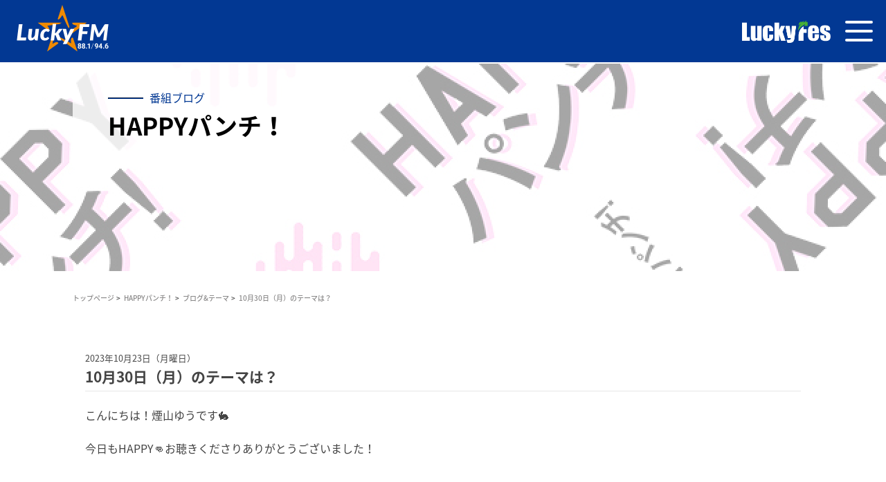

--- FILE ---
content_type: text/html; charset=UTF-8
request_url: https://lucky-ibaraki.com/blog_happy/10%E6%9C%8830%E6%97%A5%EF%BC%88%E6%9C%88%EF%BC%89%E3%81%AE%E3%83%86%E3%83%BC%E3%83%9E%E3%81%AF%EF%BC%9F/
body_size: 81219
content:
<!doctype html>
<html>
<head>
<!-- Google Tag Manager -->
<script>(function(w,d,s,l,i){w[l]=w[l]||[];w[l].push({'gtm.start':
new Date().getTime(),event:'gtm.js'});var f=d.getElementsByTagName(s)[0],
j=d.createElement(s),dl=l!='dataLayer'?'&l='+l:'';j.async=true;j.src=
'https://www.googletagmanager.com/gtm.js?id='+i+dl;f.parentNode.insertBefore(j,f);
})(window,document,'script','dataLayer','GTM-NTFBGGK');</script>
<meta charset="utf-8">
<meta http-equiv="Content-Type" content="text/html; charset=utf-8">
<meta name="viewport" content="width=device-width, maximum-scale=1.0, user-scalable=yes" />

<meta name="Keywords" content="HAPPYパンチ！,いばらき,茨城,ラジオ,LuckyFM,放送,報道,FM," />
<meta name="description" content="LuckyFM 茨城放送は、FM水戸局94.6MHz、AM水戸局1197kHz、土浦・県西1458kHzで茨城県内をカバーするラジオ放送局です。" />
<meta property="og:type" content="website">
<meta property="og:title" content="10月30日（月）のテーマは？ | LuckyFM 茨城放送">
<meta property="og:description" content="LuckyFM 茨城放送は、FM水戸局94.6MHz、AM水戸局1197kHz、土浦・県西1458kHzで茨城県内をカバーするラジオ放送局です。">
<meta property="og:url" content="https://lucky-ibaraki.com">
<meta property="og:image" content="https://lucky-ibaraki.com/wp-content/uploads/2023/10/e6846533763c42e1fd9fa967b9ff3ec7-2.jpg" />
<meta property="og:site_name" content="LuckyFM 茨城放送">
<meta property="og:email" content="">

<!-- Twitter0GP -->
<meta name="twitter:card" content="summary_large_image" />
<meta name="twitter:site" content="@luckyfm_ibaraki" />
<meta name="twitter:title" content="10月30日（月）のテーマは？ | ブログ&amp;テーマ | HAPPYパンチ！ | LuckyFM 茨城放送" />
<meta name="twitter:creator" content="@luckyfm_ibaraki" />
<meta name="twitter:image" content="https://lucky-ibaraki.com/wp-content/uploads/2023/10/e6846533763c42e1fd9fa967b9ff3ec7-2.jpg" />
<!-- Twitter0GPend-->


<link rel="shortcut icon" href="/images/favicon.ico" type="image/x-icon" />
<link rel="icon" href="/images/favicon.ico" type="image/x-icon" />
<link rel="stylesheet" type="text/css" media="all" href="/module/css/import.css">
<link rel="stylesheet" type="text/css" media="all" href="/module/css/subpage.css">
<link rel="stylesheet" type="text/css" media="all" href="/module/css/program.css">
<script src="https://ajax.googleapis.com/ajax/libs/jquery/1.8.3/jquery.min.js"></script>
<script src="/module/js/jquery.cookie.js"></script>
<link href="https://fonts.googleapis.com/css?family=Heebo:100" rel="stylesheet">
<script type="text/javascript" src="/module/js/ticker_.js"></script>
<script>
$(function(){
$(".ticker li").newsTicker({type:"fade",delay:4000});
});
</script>
<script type="text/javascript" src="/module/js/audiojs/audio.min.js"></script>
<script>
  audiojs.events.ready(function() {
    var as = audiojs.createAll();
  });
</script>

</head>
<body>
<!-- Google Tag Manager (noscript) -->
<noscript><iframe src="https://www.googletagmanager.com/ns.html?id=GTM-NTFBGGK"
height="0" width="0" style="display:none;visibility:hidden"></iframe></noscript>
<!-- End Google Tag Manager (noscript) -->
<div id="wrapper">
<script>
(function(d) {
  var config = {
    kitId: 'avs6ohk',
    scriptTimeout: 3000,
    async: true
  },
  h=d.documentElement,t=setTimeout(function(){h.className=h.className.replace(/\bwf-loading\b/g,"")+" wf-inactive";},config.scriptTimeout),tk=d.createElement("script"),f=false,s=d.getElementsByTagName("script")[0],a;h.className+=" wf-loading";tk.src='https://use.typekit.net/'+config.kitId+'.js';tk.async=true;tk.onload=tk.onreadystatechange=function(){a=this.readyState;if(f||a&&a!="complete"&&a!="loaded")return;f=true;clearTimeout(t);try{Typekit.load(config)}catch(e){}};s.parentNode.insertBefore(tk,s)
})(document);
</script>
<link rel="stylesheet" href="https://use.typekit.net/zne0lrc.css">
<link rel="stylesheet" href="https://lucky-ibaraki.com/wp-content/themes/ibs_new/assets/css/base.css">
<!-- <link rel="stylesheet" href="https://lucky-ibaraki.com/wp-content/themes/ibs_new/assets/css/slick-theme.css"> -->
<link rel="stylesheet" href="https://lucky-ibaraki.com/wp-content/themes/ibs_new/assets/css/slick.css">
<link rel="stylesheet" href="https://lucky-ibaraki.com/wp-content/themes/ibs_new/assets/css/style.css"><link rel="stylesheet" href="https://lucky-ibaraki.com/wp-content/themes/ibs_new/assets2/css/sub_common.css">
<script src="https://cdnjs.cloudflare.com/ajax/libs/object-fit-images/3.2.3/ofi.js"></script>
<link rel="preconnect" href="https://fonts.googleapis.com">
<link rel="preconnect" href="https://fonts.gstatic.com" crossorigin>
<link href="https://fonts.googleapis.com/css2?family=Noto+Sans+JP:wght@300;400;500;700&display=swap" rel="stylesheet">
<script>
  objectFitImages('.img img');
</script>

<style>
  .dropdownToggle > a {
    pointer-events: none;
    cursor: pointer;
  }
  .headerNavi li {
    position: relative;
  }
  .headerNavi .show .headerDropdown {
    display: block !important;
  }
  .headerNavi .headerDropdown {
    position: absolute;
    top: 30px;
    left: calc(50% - 100px);
    width: 200px;
    padding: 30px 0px 0px 0px;
  }
  .headerNavi .headerDropdown .dropdownInner {
    background: #023893;
    padding: 20px 10px;
  }
  .headerNavi .headerDropdown .dropdownInner .dropdownEach a {
    padding: 5px 0;
    display: block;
  }
  @media screen and (max-width: 1299px) {
    .headerNavi .headerDropdown {
      display: block !important;
    }
    header .headerRight .headerNavi li {
      margin-bottom: 0.8rem;
    }
    .headerNavi .headerDropdown {
      position: static;
      width: auto;
      padding: 5px 0 0 0;
    }
    .headerNavi .headerDropdown .dropdownInner {
      background: transparent;
      padding: 0;
      display: flex;
      justify-content: center;
      flex-wrap:wrap;
    }
    .headerNavi .headerDropdown .dropdownInner .dropdownEach {
      font-size: 12px;
      padding: 0 10px;
    }
    header .headerRight .headerNavi ul {
      padding: 0 10px 2rem;
    }
    header .headerRight {
      padding: 30px 0;
    }

    footer .footerInner {
      flex-direction: column;
      justify-content: center;
    }

    footer .footerNav {
      margin: 20px 0;
    }

    footer .footerSns {
      justify-content: center;
      width: 100%;
    }
  }
  @media screen and (max-width: 767px) {
    footer .footerInner {
      padding: 1.5rem 1rem;

    }
    footer .footerNav {
      flex-wrap: wrap;
    }
    footer .footerNav li {
      width: 50%;
      padding: 0.5rem 1rem 0.5rem 2rem;
    }
    footer .footerNav li:first-child {
      padding: 0.5rem 1rem 0.5rem 2rem;
    }
    footer .footerNav li:nth-of-type(2n - 1) {
      border-left: none;
    }
  }
  @media screen and (min-width: 578px) {
  .new_wrap {
    margin-top: 92px !important;
  }
}
  @media screen and (max-width: 577px) {
    .new_wrap {
      margin-top: 90px;
    }
  }
  @media screen and (max-width: 500px) {
    .new_wrap {
      margin-top: 15vw;
    }
  }
  @media screen and (max-width: 400px) {
    .new_wrap {
      margin-top: 14.5vw;
    }
  }

/* 230327  60周年ロゴ後削除*/
/* header .headerInner {
  height:92px;
  padding: 0px 3em;
}

header .headerLogo {
  width: 275px;
}

@media screen and (max-width: 1299px){
  header .headerInner {
      height: auto;
      max-height: 92px;
      padding: 0 1.3em 0 0;
  }
  header .headerLogo {
      min-width: 10px;
      width: 44vw;
      max-width: 275px;
  }
} */


/* luckyfes */
header .headerSNS li.luckyfes_logo{
  width:90px;
  margin-bottom: 2px;
}

header .headerSNS li.luckyfes_logo img{
  width:100%;
}

.desktoplarge_none{
  display:none;
}

@media screen and (min-width: 1300px) {
  header .headerNavi {
    margin-left:0;
  }
  header .headerNavi li {
    margin: 0 0.5em;
  }
}


@media screen and (max-width: 1299px) {
  .desktopsmall_none{
    display:none;
  }
  .desktoplarge_none{
    display:block;
  }
  header .headerNavi {
    margin-left:1em;
  }
}

.luckyfes_logo_tb{
    position:absolute;
    top:32%;
    right:80px;
    min-width: 120px;
    width: 10vw;
    max-width: 275px;
}
@media screen and (max-width: 1090px) {
  .luckyfes_logo_tb{
    top:32%;
  }
    
}

@media screen and (max-width: 568px) {
    .luckyfes_logo_tb{
        min-width: 103px;
        right:70px;
    }
}

@media screen and (max-width: 478px) {
  .luckyfes_logo_tb{
        min-width:93px;
        top: 30%;
    }
}

@media screen and (max-width: 310px) {
  .luckyfes_logo_tb{
        min-width:76px;
        top: 28%;
    }
}

.luckyfes_logo_tb img{
  width:100%;
}


</style>


<header>
    <div class="headerInner">
            <a href="/" class="headerLogo">
                <!-- <svg width="122" height="61" viewBox="0 0 122 61" fill="none" xmlns="http://www.w3.org/2000/svg">
                    <path d="M56.4451 18.7791C56.4451 18.7791 58.1523 13.6503 58.3603 12.8613C58.5683 12.0723 59.6299 9.00217 59.7662 8.53592C59.8595 8.2203 60.0101 7.87599 60.0173 7.78274C60.0244 7.66797 60.5337 6.27639 60.6342 5.91056C60.6915 5.68103 60.9426 4.89916 60.9928 4.80591C60.9928 4.80591 61.0287 4.84177 61.0358 4.85612C61.0502 4.89916 61.0717 4.95654 61.0861 5.0211C61.1363 5.17891 61.4089 6.07555 61.5021 6.29791C61.5021 6.29791 62.2983 8.67938 62.9798 10.8672C63.6469 12.9976 65.9996 20.0129 66.2579 20.9382C66.5161 21.8564 68.1444 26.4902 67.922 26.5906C67.5419 26.7628 67.9077 27.975 67.9077 27.975C67.9077 27.975 67.6638 27.3366 67.4127 27.2649C67.1617 27.1931 67.0254 26.9493 67.0254 26.9493L67.2693 27.8029C67.2693 27.8029 65.8418 25.2349 65.3182 24.1446C64.522 22.4732 61.9899 16.5267 61.6025 15.7664C61.3371 15.2356 61.1363 14.9056 60.9283 15.0706C60.7346 15.2284 60.3759 15.5512 60.3759 15.5512C60.3759 15.5512 60.3759 16.0677 60.254 16.1179C60.1249 16.1681 58.6831 18.1407 58.6831 18.1407C58.6831 18.1407 58.3029 18.4348 57.894 18.7074C57.5569 18.9297 57.3919 19.1162 57.2054 19.1378C56.9472 19.1664 56.4451 18.7791 56.4451 18.7791Z" fill="#EF8A00"/>
                    <path d="M71.5732 37.3074C71.5732 37.3074 72.7998 41.1808 73.0795 41.934C73.3091 42.5437 73.8327 44.2079 74.0336 44.8463C74.0838 45.0041 74.1125 45.0974 74.1125 45.0974C74.1125 45.0974 74.1483 45.205 74.1985 45.3484C74.2631 45.5421 74.342 45.786 74.3707 45.9079C74.4066 46.0657 74.3061 45.9079 74.4568 46.2307C74.5285 46.3957 74.8943 47.5219 75.1741 48.397C75.1884 48.44 75.1956 48.4759 75.2028 48.5189C75.2028 48.5261 75.2243 48.562 75.2243 48.5691C75.3606 48.9995 75.4969 49.3367 75.5112 49.4299C75.5686 49.6595 75.8125 50.3265 75.8125 50.3696C75.8125 50.3911 75.6475 50.3481 75.6475 50.3481C75.6188 50.3481 75.5686 50.2835 75.4251 50.1759C75.3606 50.1257 74.4568 49.4801 73.596 48.8489C73.5314 48.8058 73.0293 48.4329 72.9791 48.4042C71.9318 47.6438 70.9491 46.905 70.3681 46.4889C68.5533 45.205 61.1292 39.7749 60.3616 39.2226C59.5941 38.6774 57.062 36.877 57.0118 36.6618C57.0118 36.6618 57.1122 36.712 57.3561 36.8339C57.7578 37.0348 58.3388 37.3289 58.3388 37.3289C58.3388 37.3289 57.9587 37.0205 57.4781 36.712C57.1409 36.4968 56.8683 36.3175 56.689 36.1884C56.5958 36.1238 56.4451 36.0449 56.481 36.0306C56.5456 36.0019 56.8038 36.1597 57.0907 36.2386C57.4278 36.3318 57.6789 36.4107 57.9443 36.4681L57.7578 36.296L57.8295 36.2888L57.3346 35.9445L56.7392 35.6504C56.7392 35.6504 59.4363 36.7766 60.2469 37.1854C61.0933 37.6158 66.5951 40.5998 67.463 41.1378C67.958 41.4463 68.9478 42.2066 69.4428 42.3572C69.4643 42.3644 69.5934 42.4361 69.6078 42.3931C69.6149 42.3716 69.6938 42.307 69.701 42.2783C69.7082 42.2425 69.6293 42.1851 69.6293 42.1349C69.6293 42.1062 69.6293 41.9484 69.6293 41.9125C69.6293 41.8695 69.7584 41.8695 69.7656 41.8193C69.7656 41.7834 69.5504 41.6112 69.5504 41.5754C69.5576 40.9083 69.4787 40.0977 69.4787 40.0977C69.4787 40.0977 69.4356 38.6631 69.4715 38.5555C69.493 38.4909 69.6938 38.0605 69.7871 37.7449C69.8014 37.6875 69.8732 37.6302 69.8803 37.58C69.8875 37.5513 69.7584 37.4939 69.7871 37.4939C69.909 37.4867 69.8086 37.4078 69.8086 37.4078C69.8086 37.4078 69.8517 37.3791 69.9234 37.3289C70.1314 37.1926 70.5761 36.9057 70.7913 36.7909C71.0854 36.6833 71.358 37.128 71.5732 37.3074Z" fill="#EF8A00"/>
                    <path d="M57.0404 42.5795C57.0404 42.5795 53.253 45.3842 53.002 45.5062C52.7509 45.6281 47.9306 49.2075 47.8445 49.2649C47.6724 49.3796 47.242 49.7096 46.7399 50.0539C46.5247 50.2045 46.4458 50.2619 46.3812 50.3121C46.3812 50.3121 46.3382 50.3408 46.3095 50.3623C46.2951 50.3767 46.2377 50.3982 46.2306 50.4197C46.2234 50.4269 46.166 50.4054 46.166 50.4054C46.166 50.4054 46.1947 50.3121 46.2019 50.2691C46.2449 50.0396 46.496 49.3725 46.496 49.3725C46.496 49.3725 46.6466 48.8058 47.0985 47.5075C47.5433 46.2235 48.361 43.634 48.6766 42.6584C48.985 41.6972 53.1526 28.8933 53.1526 28.8933C53.1526 28.8933 53.4754 28.3338 53.5113 28.3123C53.54 28.2979 53.8699 27.2435 53.8341 27.4515C53.8197 27.5519 53.8054 27.6452 53.8054 27.7097C53.8054 27.7528 53.7552 28.2047 53.8125 28.0827C53.8627 27.9751 53.4611 29.6823 53.5256 29.546C53.6117 29.3595 53.6691 29.2806 53.7049 29.2663C53.7336 29.2519 53.6547 29.3165 53.6332 29.5747C53.626 29.7182 53.5113 30.0768 53.4969 30.2562C53.4969 30.2562 53.7193 29.5604 53.7552 29.5891C53.7838 29.6106 53.6619 30.2777 53.6619 30.3638C53.6691 30.6005 52.3636 37.5225 52.3492 37.6373C52.2847 38.0461 51.2948 43.3327 51.4956 43.0243C51.5171 42.9884 51.675 42.9884 51.8615 42.8736C51.9404 42.8234 51.9332 42.7158 52.0193 42.5939C52.0695 42.5222 52.1986 42.4217 52.2488 42.3859C52.3205 42.3428 52.3636 42.3141 52.4281 42.2783C52.5214 42.2209 52.4783 42.3859 52.5788 42.3285C53.2387 41.9483 53.956 41.561 53.9703 41.561C54.0851 41.5179 54.3075 41.5107 54.5801 41.4103C54.7522 41.3458 54.9028 41.2023 55.0965 41.188C55.1467 41.188 55.2615 41.1808 55.3189 41.1808C55.3906 41.188 55.3691 41.2669 55.4265 41.3099C55.4982 41.3601 55.7349 41.3745 55.8282 41.3601C56.567 41.2669 56.524 41.6112 56.524 41.6112L56.897 41.7188C56.897 41.7331 57.1624 42.393 57.0404 42.5795Z" fill="#EF8A00"/>
                    <path d="M47.8732 29.9191C48.2534 29.9263 48.3036 28.7786 48.3323 28.5706C48.361 28.3625 47.8445 27.968 47.8445 27.5735C47.8445 27.1718 47.1917 26.1891 46.955 26.0241C46.7685 25.895 46.1875 25.3642 46.1875 25.3642C46.1875 25.3642 46.3884 25.2781 46.5175 25.3427C46.8833 25.522 46.8689 25.1633 46.8689 25.1633C46.8689 25.1633 46.9622 25.0342 47.4715 25.0414C48.031 25.0557 56.445 23.8363 57.1265 23.7287C57.8079 23.6211 59.5366 23.1262 59.5366 23.1262L58.7691 23.1118L59.1852 22.9899C59.1852 22.9899 59.343 22.9253 59.4864 22.8464C59.5653 22.8034 60.7848 22.7317 60.8278 22.6886C60.8708 22.6527 59.7231 22.6456 59.6729 22.6312C59.6729 22.6312 59.3501 22.6527 59.1278 22.6312C59.1206 22.6312 58.8982 22.581 58.8767 22.5523C58.8552 22.5236 59.1636 22.5021 59.1708 22.4949C59.2856 22.4447 59.5366 22.3443 59.6873 22.3371C60.175 22.3084 60.3831 22.2869 60.5409 22.2654C60.6628 22.2511 60.7919 22.2295 60.7919 22.2295C60.7919 22.2295 56.5383 22.208 55.6703 22.2295C54.6948 22.2511 44.5449 22.2152 43.0313 22.2295C41.941 22.2367 41.5106 22.2295 41.5106 22.2295C41.5106 22.2295 38.1178 22.2224 38.0676 22.2224C37.7519 22.2224 37.4507 22.2295 37.4507 22.2295C37.4507 22.2295 37.4005 22.2439 37.1566 22.2511C37.1566 22.2511 37.1279 22.3228 37.1351 22.3658C37.1422 22.416 38.0963 23.0688 38.0963 23.0688C38.0963 23.0688 39.6743 24.2523 39.825 24.3241C39.9756 24.3958 41.1879 25.3068 41.4604 25.4933C41.7258 25.6798 43.4904 26.9566 43.8132 27.2148C44.136 27.4731 46.7183 29.3739 46.9479 29.4887C47.2491 29.6465 47.8732 29.9191 47.8732 29.9191Z" fill="#EF8A00"/>
                    <path d="M70.7482 22.2221C70.6119 22.4086 70.698 22.5306 70.7984 22.6955C70.8988 22.8605 70.9275 23.3913 71.1642 23.6783C71.4009 23.9652 73.9115 24.9336 74.1196 24.869C74.3347 24.8116 75.131 25.034 75.131 25.034C75.131 25.034 75.0018 25.5361 75.1812 25.5289C75.3748 25.5146 75.3677 25.7943 74.9803 25.8661C74.593 25.9378 74.7077 26.1745 74.7077 26.1745C74.7077 26.1745 73.6963 26.9635 73.2229 27.1285C72.7567 27.2935 68.6752 31.7408 68.2304 32.2501C67.7857 32.7594 66.9536 33.8784 66.9536 33.8784L67.8359 32.9674L67.5203 33.4552L67.0325 34.029C67.0325 34.029 67.0182 34.1582 67.2119 34.0434C67.4557 33.8999 66.222 35.1839 66.1789 35.2843C66.1574 35.3345 66.0068 35.4852 65.849 35.6502C65.6194 35.8725 65.3684 36.1092 65.4186 36.0805C65.8203 35.8582 66.0283 35.8797 66.2865 35.8582C66.2865 35.8582 67.8933 34.6818 68.5747 34.194C69.9878 33.1898 77.993 27.3222 78.8825 26.7053C79.7504 26.1028 81.7015 24.661 81.7015 24.661L81.8737 24.5175C81.8737 24.5175 83.8534 23.0972 84.0973 22.9179C84.3053 22.7673 84.9294 22.3154 84.9294 22.3154C84.9294 22.3154 84.9796 22.2293 84.8146 22.2293C84.6353 22.2293 76.6014 22.2221 76.1998 22.2365C75.8913 22.2436 74.0693 22.2149 73.6748 22.2293C73.2803 22.2508 72.4554 22.0858 72.1685 22.2365C71.8887 22.3799 70.7482 22.2221 70.7482 22.2221Z" fill="#EF8A00"/>
                    <path d="M20.4147 36.7477H25.7371L25.3928 39.5739H16.5269L18.4779 23.7429H22.0214L20.4147 36.7477Z" fill="white"/>
                    <path d="M31.6477 28.3123L30.8012 35.4638C30.7869 35.5786 30.7725 35.6862 30.7654 35.7866C30.7582 35.887 30.7582 35.9803 30.7582 36.0664C30.7582 36.4537 30.8228 36.7191 30.959 36.8698C31.0953 37.0204 31.2962 37.0993 31.5616 37.0993C31.7839 37.0993 32.0207 37.0347 32.2717 36.8984C32.5228 36.7622 32.7595 36.5757 32.9962 36.3318C33.2257 36.0879 33.4409 35.7938 33.6418 35.4495C33.8426 35.1052 34.0076 34.7178 34.1367 34.2874L34.8612 28.3194H38.2326L36.8625 39.5884H35.1481C34.3519 39.5884 33.9502 39.2154 33.9502 38.4837V37.7664C33.4051 38.4478 32.824 38.95 32.2 39.2727C31.5759 39.6027 30.9303 39.7605 30.2561 39.7605C29.84 39.7605 29.4527 39.6816 29.1012 39.531C28.7497 39.3803 28.4485 39.158 28.1902 38.8639C27.932 38.5698 27.7312 38.2111 27.5949 37.7807C27.4514 37.3504 27.3868 36.8554 27.3868 36.2959C27.3868 36.1668 27.394 36.0305 27.4012 35.8942C27.4084 35.7579 27.4227 35.6145 27.4371 35.471L28.2835 28.3194H31.6477V28.3123Z" fill="white"/>
                    <path d="M47.2205 38.6055C46.8834 38.8781 46.5462 39.1004 46.1876 39.2654C45.8361 39.4304 45.4559 39.5523 45.0542 39.6313C44.6525 39.7102 44.2078 39.746 43.72 39.746C43.0601 39.746 42.4647 39.6313 41.9411 39.4089C41.4103 39.1865 40.9584 38.8637 40.5854 38.4549C40.2124 38.0388 39.9255 37.5439 39.7246 36.9557C39.5238 36.3675 39.4233 35.7076 39.4233 34.9759C39.4233 34.0578 39.574 33.1826 39.8752 32.3577C40.1765 31.5328 40.5997 30.8083 41.1377 30.1843C41.6757 29.5602 42.3141 29.0653 43.0529 28.6995C43.7918 28.3336 44.6023 28.1543 45.4846 28.1543C46.2378 28.1543 46.8834 28.2834 47.4213 28.5416C47.9593 28.7999 48.4471 29.2016 48.8703 29.7539L47.7872 31.002C47.7083 31.0809 47.615 31.1527 47.5146 31.2172C47.4142 31.2746 47.2994 31.3105 47.1775 31.3105C47.034 31.3105 46.9121 31.2818 46.8116 31.2172C46.7112 31.1527 46.6036 31.0881 46.4888 31.0235C46.3741 30.9518 46.2306 30.8872 46.0656 30.8299C45.9006 30.7725 45.6783 30.7366 45.4129 30.7366C45.0829 30.7366 44.753 30.8299 44.4373 31.0235C44.1217 31.2172 43.842 31.4898 43.5981 31.8556C43.3542 32.2214 43.1534 32.6662 43.0027 33.1898C42.8521 33.7206 42.7803 34.3232 42.7803 34.9903C42.7803 35.3633 42.8234 35.6932 42.9095 35.973C42.9955 36.2527 43.1175 36.4823 43.2681 36.6688C43.4188 36.8553 43.5981 36.9916 43.7989 37.0848C43.9998 37.1781 44.2221 37.2283 44.4517 37.2283C44.796 37.2283 45.0829 37.1781 45.2909 37.0848C45.5061 36.9844 45.6926 36.8768 45.8504 36.762C46.0082 36.6472 46.1589 36.5396 46.2952 36.4392C46.4315 36.3388 46.5964 36.2958 46.7973 36.2958C46.9049 36.2958 47.0125 36.3245 47.1201 36.3747C47.2277 36.4249 47.3137 36.4966 47.3855 36.5827L48.2534 37.6013C47.9019 37.9958 47.5505 38.3329 47.2205 38.6055Z" fill="white"/>
                    <path d="M54.9746 23.3125L53.8556 32.4295H54.0852C54.2717 32.4295 54.4223 32.4008 54.5442 32.3434C54.659 32.286 54.7738 32.1784 54.8885 32.0278L57.2126 28.8573C57.3489 28.6708 57.4996 28.5345 57.6717 28.4413C57.8367 28.3552 58.0375 28.3121 58.2814 28.3121H61.3013L58.1523 32.3219C58.0088 32.5084 57.851 32.6734 57.6717 32.824C57.4996 32.9675 57.3202 33.0966 57.1266 33.2042C57.2772 33.3261 57.4135 33.4696 57.5211 33.6346C57.6358 33.7996 57.7291 33.9861 57.8223 34.1941L60.0819 39.5811H57.1481C56.9114 39.5811 56.7105 39.538 56.5599 39.452C56.4021 39.3659 56.2801 39.2224 56.1941 39.0144L54.6303 35.0262C54.5514 34.8468 54.4653 34.7249 54.3721 34.6747C54.2788 34.6173 54.1354 34.5958 53.9345 34.5958H53.583L52.9733 39.5811H49.645L51.6463 23.3125H54.9746Z" fill="white"/>
                    <path d="M65.6052 42.5077C65.4904 42.73 65.3469 42.895 65.1748 42.9954C65.0026 43.0959 64.8018 43.1461 64.5651 43.1461H61.5237L64.0988 38.5625L61.3085 28.3049H64.1562C64.3929 28.3049 64.5722 28.3623 64.6942 28.4771C64.8161 28.5919 64.895 28.7281 64.9381 28.8931L65.9136 33.7493C65.9566 33.9573 65.9997 34.1653 66.0355 34.3734C66.0714 34.5814 66.1001 34.7894 66.1216 34.9974C66.2077 34.7894 66.3009 34.5742 66.4014 34.359C66.5018 34.1438 66.6022 33.9358 66.6955 33.7206L68.7828 28.886C68.8689 28.721 68.998 28.5775 69.163 28.4699C69.328 28.3551 69.5001 28.3049 69.6723 28.3049H72.9074L65.6052 42.5077Z" fill="white"/>
                    <path d="M87.2248 26.4759H81.3716L80.8479 30.6434H85.7472L85.3742 33.3692H80.5108L79.7505 39.5739H76.1854L78.1437 23.7429H87.5691L87.2248 26.4759Z" fill="white"/>
                    <path d="M103.386 23.743C103.185 23.743 102.97 23.7717 102.755 23.8291C102.539 23.8865 102.353 24.0371 102.209 24.2882L97.4896 31.7338C97.3533 31.9634 97.217 32.2001 97.0951 32.4296C96.966 32.6592 96.801 32.9317 96.7221 33.0967C96.5643 32.5516 96.4351 32.1929 96.2773 31.741L93.5444 24.281C93.4942 24.1447 93.444 24.0371 93.3794 23.9654C93.3148 23.8936 93.2359 23.8434 93.1427 23.8076C93.0494 23.7717 92.949 23.7574 92.8342 23.7574H89.9148L87.9565 39.574H91.0984L92.1815 30.3064C92.203 30.1199 92.2174 29.9119 92.2317 29.6752C92.2389 29.4456 92.2532 29.2017 92.2676 28.9579L95.1296 36.2314H97.5613L102.482 28.9794C102.425 29.2304 102.374 29.4743 102.324 29.711C102.274 29.9477 102.245 30.1629 102.224 30.3566L101.112 39.5669H104.218L106.176 23.7358H103.386V23.743Z" fill="white"/>
                    <path d="M80.0948 46.4744L78.5526 46.9908L78.4808 47.6005L80.0159 47.0626L80.0948 46.4744Z" fill="white"/>
                    <path d="M83.0931 42.8665H82.548L82.4978 43.2968H81.0058L81.056 42.8665H80.518L80.4678 43.2968H79.0045L78.9327 43.8348H80.4032L80.3458 44.258H80.891L80.9412 43.8348H82.4332L82.3758 44.258H82.921L82.9712 43.8348H84.4345L84.4991 43.2968H83.0358L83.0931 42.8665Z" fill="white"/>
                    <path d="M83.71 46.0656L84.2767 44.8246H81.4433L81.7302 44.2651H81.1564L80.2454 46.0584H80.8264L81.1779 45.3698H81.7948L81.6728 46.3166L79.6428 48.3968H80.3888L81.9024 46.8403L83.1648 48.3968H83.172H83.9252L82.2323 46.3166L82.3543 45.3698H83.4446L83.1146 46.0656H83.71Z" fill="white"/>
                    <path d="M89.7856 42.8735V42.8663H89.2333L89.3839 43.7342H87.6265L87.5189 44.5735C87.4687 44.9537 87.4185 45.2119 87.2965 45.6351L87.1818 46.044L86.4358 46.295L86.6223 44.7959H87.1603L87.2248 44.2579H86.6868L86.859 42.8591H86.3138L86.1417 44.2579H85.5607L85.4961 44.7959H86.0771L85.8691 46.4815L85.2666 46.6824L85.1948 47.2849L87.0168 46.6537L86.5434 48.3322L86.529 48.3896H87.0742L87.8489 45.5993H88.4945L88.2506 46.7541H87.9063L87.8417 47.2634H88.6809L89.1329 45.1043H87.978C88.0354 44.8676 88.0856 44.6094 88.1143 44.3583L88.1286 44.2579H89.47L89.7497 45.8216L88.2004 48.3896H88.8101L89.886 46.6107L90.2016 48.3896H90.754L90.3236 45.9077L90.8042 45.1115H90.1801L90.0295 44.2722H91.0911L91.1557 43.7414H89.9362L89.7856 42.8735Z" fill="white"/>
                    <path d="M96.4566 42.8665H95.9042L94.7852 45.5994H95.3376L95.9616 46.661L94.3549 48.3969H95.0506L96.2414 47.1416L96.973 48.3969H97.6617L96.6503 46.6969L97.6617 44.2652H97.9773L98.0418 43.7272H96.0979L96.4566 42.8665ZM97.0806 44.2724L96.3203 46.1446L95.603 44.9395L95.8756 44.2652H97.0806V44.2724Z" fill="white"/>
                    <path d="M99.7204 43.8275H100.316L100 42.9022V42.895H99.4048L99.7132 43.8204L99.7204 43.8275Z" fill="white"/>
                    <path d="M104.39 44.2939L104.455 43.7702H103.572L104.125 42.8879H103.508L102.963 43.7702H102.374L102.08 42.9023V42.8879H101.478L101.772 43.7702H100.983L100.918 44.2939H102.281L102.195 44.9968H100.832L100.768 45.542H101.987L100.646 47.2707L100.631 47.2922H101.298L102.41 45.8433L103.328 47.2922H104.024L102.927 45.542H104.239L104.304 44.9968H102.776L102.862 44.2939H104.39Z" fill="white"/>
                    <path d="M100.337 47.6008L99.9427 47.1488L100.208 44.9897H98.9744L98.9098 45.5134H99.5697L99.376 47.1058L98.6516 47.6366L98.5511 48.4257L99.6056 47.6223L99.9212 47.9809C100.151 48.2535 100.402 48.3898 100.925 48.3898H104.053L104.117 47.859H101.177C100.653 47.8662 100.488 47.7729 100.337 47.6008Z" fill="white"/>
                    <path d="M80.2956 44.8391H78.818L78.7534 45.3699H80.2311L80.2956 44.8391Z" fill="white"/>
                    <path d="M91.127 42.8665H90.5818L90.4957 43.5694H91.0409L91.127 42.8665Z" fill="white"/>
                    <path d="M93.5372 45.1115L93.6448 44.2508H95.0579L95.1224 43.7415H94.0178L94.1254 42.8735H93.573L93.4654 43.7415H92.5473L92.4827 44.2508H93.0924L93.0566 44.5664C93.0063 44.9609 92.9203 45.2909 92.7553 45.8289L91.9591 48.3896L91.9519 48.404H92.5114L93.3793 45.6065H93.9962L93.6519 48.3968H94.1899L94.6203 45.1115H93.5372Z" fill="white"/>
                </svg> -->
                <img src="https://lucky-ibaraki.com/wp-content/themes/ibs_new/assets3/images/logo_250331.svg" alt="">
            </a>
            <div class="headerHamb spLX">
                <div class="menu_icon">
                    <span class="border border1"></span>
                    <span class="border border2"></span>
                    <span class="border border3"></span>
                </div>
            </div>

            <div class="luckyfes_logo_tb desktoplarge_none">
                  <a href="https://luckyfes.com/" target="_blank">
                    <img src="https://lucky-ibaraki.com/wp-content/themes/ibs_new/assets3/images/logo_luckyfes.png" alt="luckyfesのロゴ">
                  </a>
                </div>

            <div class="headerRight" id="js-headerNavi">
                <div class="headerNavi">
                    <ul>
                        <li class="dropdownToggle">
                          <a href="">
                            <span class="headerNavEn">PROGRAM</span>
                            <span class="headerNavJa">番組情報</span>
                          </a>
                          <div class="headerDropdown" style="display:none;">
                            <div class="dropdownInner">
                              <div class="dropdownEach"><a href="https://lucky-ibaraki.com/timetbl/">タイムテーブル</a></div>
                              <div class="dropdownEach"><a href="https://lucky-ibaraki.com/personality/">パーソナリティ一覧</a></div>
                              <div class="dropdownEach"><a href="https://lucky-ibaraki.com/sns/">SNS・ブログ情報一覧</a></div>
                              <div class="dropdownEach"><a href="https://lucky-ibaraki.com/powerplay/">パワープレイ</a></div>
                            </div>
                          </div>
                        </li>
                        <li>
                          <a href="https://lucky-ibaraki.com/event/">
                            <span class="headerNavEn">EVENT</span>
                            <span class="headerNavJa">イベント</span>
                          </a>
                        </li>
                        <!-- <li>
                          <a href="https://www.youtube.com/c/LuckyFM_ibaraki">
                            <span class="headerNavEn">YOUTUBE</span>
                            <span class="headerNavJa">音声と動画</span>
                          </a>
                        </li> -->
                        <li>
                          <a href="https://lucky-ibaraki.com/news/">
                            <span class="headerNavEn">NEWS</span>
                            <span class="headerNavJa">ニュース</span>
                          </a>
                        </li>
                        <li>
                          <a href="https://lucky-ibaraki.com/post_info/">
                            <span class="headerNavEn">INFORMATION</span>
                            <span class="headerNavJa">最新情報</span>
                          </a>
                        </li>
                        <li class="dropdownToggle">
                          <a href=""　style="pointer-events: none !important;">
                            <span class="headerNavEn">LISTENER</span>
                            <span class="headerNavJa">リスナー</span>
                          </a>
                          <div class="headerDropdown" style="display:none;">
                            <div class="dropdownInner">
                              <div class="dropdownEach"><a href="https://lucky-ibaraki.com/request/">メッセージ</a></div>
                              <div class="dropdownEach"><a href="https://lucky-ibaraki.com/scoop">スクープボックス</a></div>
                            </div>
                          </div>
                        </li>
                        <li>
                              <a href="https://lucky-ibaraki.com/recruit/">
                                <span class="headerNavEn">RECRUIT</span>
                                <span class="headerNavJa">採用情報</span>
                              </a>
                            </li>
                        <!-- <li>
                          <a href="https://lucky-ibaraki.com/company">
                            <span class="headerNavEn">ABOUT US</span>
                            <span class="headerNavJa">会社概要</span>
                          </a>
                        </li> -->
                        
                    </ul>
                </div>
                <div class="headerSNS">
                    <ul>
                        <li class="luckyfes_logo desktopsmall_none">
                              <a href="https://luckyfes.com/" target="_blank">
                                <img src="https://lucky-ibaraki.com/wp-content/themes/ibs_new/assets3/images/logo_luckyfes.png" alt="luckyfesのロゴ">
                              </a>
                            </li>
                        <li>
                            <a href="https://www.youtube.com/c/LuckyFM_ibaraki" target="_blank">
                                <svg width="27" height="27" viewBox="0 0 27 27" fill="none" xmlns="http://www.w3.org/2000/svg">
                                    <path d="M24.2359 7.31025C24.75 9.315 24.75 13.5 24.75 13.5C24.75 13.5 24.75 17.685 24.2359 19.6898C23.9501 20.7979 23.1143 21.6698 22.0556 21.9645C20.133 22.5 13.5 22.5 13.5 22.5C13.5 22.5 6.87038 22.5 4.94438 21.9645C3.88125 21.6653 3.0465 20.7945 2.76412 19.6898C2.25 17.685 2.25 13.5 2.25 13.5C2.25 13.5 2.25 9.315 2.76412 7.31025C3.04988 6.20213 3.88575 5.33025 4.94438 5.0355C6.87038 4.5 13.5 4.5 13.5 4.5C13.5 4.5 20.133 4.5 22.0556 5.0355C23.1187 5.33475 23.9535 6.2055 24.2359 7.31025ZM11.25 17.4375L18 13.5L11.25 9.5625V17.4375Z" fill="white"/>
                                </svg>
                            </a>
                        </li>
                        <li>
                            <a href="https://twitter.com/luckyfm_ibaraki" target="_blank">
                                <svg width="26" height="18" viewBox="0 0 1100 1200" fill="none" xmlns="http://www.w3.org/2000/svg">
                                    <path d="M714.163 519.284L1160.89 0H1055.03L667.137 450.887L357.328 0H0L468.492 681.821L0 1226.37H105.866L515.491 750.218L842.672 1226.37H1200L714.137 519.284H714.163ZM569.165 687.828L521.697 619.934L144.011 79.6944H306.615L611.412 515.685L658.88 583.579L1055.08 1150.3H892.476L569.165 687.854V687.828Z" fill="white"/>
                                </svg>
                          </a>
                        </li>

                        <li>
                            <a href="https://www.instagram.com/lucky_ibaraki/" target="_blank">
                                <svg width="27" height="27" viewBox="0 0 27 27" fill="none" xmlns="http://www.w3.org/2000/svg">
                                    <path d="M23.5654 9.34302C23.554 8.49097 23.3945 7.64739 23.094 6.85002C22.8334 6.17744 22.4353 5.56661 21.9253 5.05658C21.4153 4.54654 20.8044 4.1485 20.1319 3.88789C19.3447 3.59242 18.5132 3.43265 17.6726 3.41539C16.5904 3.36702 16.2472 3.35352 13.5 3.35352C10.7527 3.35352 10.4006 3.35352 9.32624 3.41539C8.48604 3.43278 7.65488 3.59254 6.86811 3.88789C6.19543 4.14832 5.58451 4.54629 5.07445 5.05635C4.56439 5.56641 4.16641 6.17733 3.90599 6.85002C3.60992 7.63654 3.4505 8.46789 3.43461 9.30814C3.38624 10.3915 3.37161 10.7346 3.37161 13.4819C3.37161 16.2291 3.37161 16.5801 3.43461 17.6556C3.45149 18.4971 3.61011 19.3274 3.90599 20.116C4.16685 20.7885 4.56512 21.3992 5.07535 21.909C5.58559 22.4189 6.19656 22.8167 6.86924 23.077C7.65385 23.3844 8.48516 23.5556 9.32736 23.5833C10.4107 23.6316 10.7539 23.6463 13.5011 23.6463C16.2484 23.6463 16.6005 23.6463 17.6749 23.5833C18.5154 23.5667 19.347 23.4073 20.1341 23.1119C20.8065 22.851 21.4172 22.4528 21.9272 21.9428C22.4372 21.4328 22.8353 20.8222 23.0962 20.1498C23.3921 19.3623 23.5507 18.532 23.5676 17.6894C23.616 16.6071 23.6306 16.264 23.6306 13.5156C23.6284 10.7684 23.6284 10.4196 23.5654 9.34302ZM13.4932 18.6771C10.62 18.6771 8.29236 16.3495 8.29236 13.4763C8.29236 10.603 10.62 8.27539 13.4932 8.27539C14.8726 8.27539 16.1955 8.82334 17.1708 9.79869C18.1462 10.774 18.6941 12.0969 18.6941 13.4763C18.6941 14.8556 18.1462 16.1785 17.1708 17.1538C16.1955 18.1292 14.8726 18.6771 13.4932 18.6771ZM18.9011 9.29577C18.2295 9.29577 17.6884 8.75352 17.6884 8.08302C17.6884 7.92383 17.7197 7.7662 17.7806 7.61913C17.8416 7.47206 17.9308 7.33843 18.0434 7.22587C18.156 7.11331 18.2896 7.02402 18.4367 6.9631C18.5837 6.90218 18.7414 6.87083 18.9006 6.87083C19.0597 6.87083 19.2174 6.90218 19.3644 6.9631C19.5115 7.02402 19.6451 7.11331 19.7577 7.22587C19.8703 7.33843 19.9595 7.47206 20.0205 7.61913C20.0814 7.7662 20.1127 7.92383 20.1127 8.08302C20.1127 8.75352 19.5705 9.29577 18.9011 9.29577Z" fill="white"/>
                                    <path d="M13.4932 16.8547C15.3591 16.8547 16.8716 15.3421 16.8716 13.4763C16.8716 11.6105 15.3591 10.0979 13.4932 10.0979C11.6274 10.0979 10.1149 11.6105 10.1149 13.4763C10.1149 15.3421 11.6274 16.8547 13.4932 16.8547Z" fill="white"/>
                                </svg>
                            </a>
                        </li>
                        <li>
                                <a href="https://open.spotify.com/user/31wfde5tuijk55otrlp6cs5u5u3a?si=77fa171380c64d72" target="_blank">
                                <svg width="27" height="27" viewBox="-3 -3 32 32" fill="none" xmlns="http://www.w3.org/2000/svg">
                                <path d="M13.5 0C6.04391 0 0 6.04391 0 13.5C0 20.9561 6.04391 27 13.5 27C20.9561 27 27 20.9561 27 13.5C27 6.04483 20.9561 0.000921187 13.5 0ZM19.6913 19.4702C19.449 19.8682 18.9304 19.9925 18.5343 19.7503C15.3645 17.813 11.3739 17.3754 6.67492 18.4486C6.2217 18.5527 5.77032 18.269 5.66714 17.8158C5.56305 17.3625 5.84585 16.9112 6.3 16.808C11.4421 15.6335 15.8536 16.1392 19.4122 18.3132C19.8083 18.5573 19.9345 19.0741 19.6913 19.4702ZM21.343 15.7956C21.0381 16.2912 20.3896 16.446 19.8949 16.142C16.2672 13.9118 10.7346 13.266 6.44278 14.5686C5.88639 14.7372 5.29867 14.423 5.12917 13.8676C4.96151 13.3112 5.27564 12.7244 5.83112 12.5549C10.7337 11.0671 16.8292 11.7875 20.9957 14.3484C21.4913 14.6533 21.6479 15.3009 21.343 15.7956ZM21.4849 11.9671C17.1332 9.38321 9.95527 9.14555 5.80072 10.4057C5.13378 10.6084 4.42815 10.2316 4.22641 9.56469C4.02467 8.89775 4.40051 8.19212 5.06837 7.98946C9.83736 6.54227 17.7642 6.82139 22.7736 9.79498C23.3733 10.1515 23.5704 10.9262 23.2148 11.525C22.8602 12.1256 22.0836 12.3236 21.4849 11.9671Z" fill="white"/>
                                    </svg>

                                </a>
                            </li>
                    </ul>
                </div>
                <div class="headerSearch">
                    <form role="search" method="get" action="https://lucky-ibaraki.com/">
                        <div class="headerSearchWrap">
                            <div class="headerSearcInput">
                                <input class="border-0 py-2" type="search" placeholder="キーワードで検索" aria-label="Search" value="" name="s" />
                            </div>
                            <div class="headerSearchBtnWrap mr-auto">
                                <button class="seachBtn py-2" type="submit">
                                    <svg width="14" height="14" viewBox="0 0 14 14" fill="none" xmlns="http://www.w3.org/2000/svg">
                                        <path d="M11.4722 0C12.1426 0 12.7856 0.266319 13.2596 0.740369C13.7337 1.21442 14 1.85737 14 2.52778V11.4722C14 12.1426 13.7337 12.7856 13.2596 13.2596C12.7856 13.7337 12.1426 14 11.4722 14H2.52778C1.85737 14 1.21442 13.7337 0.740369 13.2596C0.266319 12.7856 0 12.1426 0 11.4722V2.52778C0 1.85737 0.266319 1.21442 0.740369 0.740369C1.21442 0.266319 1.85737 0 2.52778 0H11.4722ZM6.22222 3.11111C5.74396 3.11131 5.27218 3.22177 4.84353 3.43392C4.41489 3.64606 4.04093 3.95417 3.75071 4.33431C3.46048 4.71446 3.2618 5.15639 3.17012 5.62579C3.07843 6.09518 3.09619 6.5794 3.22203 7.04081C3.34787 7.50222 3.5784 7.92841 3.8957 8.28626C4.213 8.64412 4.60854 8.924 5.05157 9.10416C5.49461 9.28432 5.97321 9.35991 6.45021 9.32506C6.9272 9.29022 7.38974 9.14586 7.80189 8.90322L9.56122 10.661L9.63433 10.7256C9.79066 10.8464 9.98713 10.9033 10.1839 10.8845C10.3806 10.8658 10.5628 10.7729 10.6935 10.6247C10.8242 10.4764 10.8935 10.284 10.8875 10.0865C10.8815 9.889 10.8005 9.70119 10.661 9.56122L8.90322 7.80189C9.18175 7.32931 9.33037 6.7915 9.33403 6.24297C9.33769 5.69443 9.19625 5.15468 8.92405 4.67844C8.65185 4.20219 8.25857 3.80638 7.78409 3.53113C7.3096 3.25588 6.77077 3.11098 6.22222 3.11111ZM6.22222 4.66667C6.63478 4.66667 7.03044 4.83056 7.32217 5.12228C7.61389 5.414 7.77778 5.80966 7.77778 6.22222C7.77778 6.63478 7.61389 7.03044 7.32217 7.32217C7.03044 7.61389 6.63478 7.77778 6.22222 7.77778C5.80966 7.77778 5.414 7.61389 5.12228 7.32217C4.83056 7.03044 4.66667 6.63478 4.66667 6.22222C4.66667 5.80966 4.83056 5.414 5.12228 5.12228C5.414 4.83056 5.80966 4.66667 6.22222 4.66667Z" fill="#C4C4C4"/>
                                        </svg>
                                </button>
                            </div>

                        </div>
                    </form>
                </div>

            </div>

    </div>
</header>

<div class="new_wrap">




<!-- <div id="spNav">
<nav>
	<ul>
		<li><a href="/"><i><img src="/images/sp/icon_top.png" alt=""></i>トップページ</a></li>
		<li><a href="/timetable/"><i><img src="/images/sp/icon_timetable.png" alt=""></i>プログラム</a></li>
		<li><a href="/personality/"><i><img src="/images/sp/icon_personality.png" alt=""></i>パーソナリティ</a></li>
		<li><a href="/post_concert/"><i><img src="/images/sp/icon_concert.png" alt=""></i>コンサート情報</a></li>
		<li><a href="/present/"><i><img src="/images/sp/icon_present.png" alt=""></i>プレゼント</a></li>
		<li><a href="/watch_ibs/"><i><img src="/images/sp/icon_live.png" alt=""></i>動画・ライブ映像</a></li>
		<li class="trig on"><a><i><img src="/images/sp/icon_program.png" alt=""></i>放送番組<i class="arw"><img src="/images/sp/menu_arw.png" alt=""></i></a></li>
		<ul class="child" style="display: block;">
			<li><a href="/navi">Morningナビ！！</a></li>
			<li><a href="/happy">HAPPYパンチ！</a></li>
			<li><a href="/ims">IBS MUSIC STATE</a></li>
			<li><a href="/co">CONNECT</a></li>
			<li><a href="/4me">4Me</a></li>
			<li><a href="/satking">土曜王国</a></li>
			<li><a href="/relax">ミツコdeリラックス</a></li>
		</ul>
		<li><a href="/request/"><i><img src="/images/sp/icon_mail.png" alt=""></i>リクエスト</a></li>
		<li><a href="/blog_scoopy/"><i><img src="/images/sp/icon_scoopy.png" alt=""></i>スクーピーレポート</a></li>
	</ul>
</nav>
</div> --><div class="mv blog_happy_mv">
	<div class="mv-inner">
		<div>
		<div>
			<hr>
			<p>番組ブログ</p>
		</div>
		<h1>HAPPYパンチ！</h1>
		</div>
	</div>
</div>
<article id="program" class="happy">
<div class="breadLink breadLink_new breadLink_margin">
	<ul>
		<li class="last"><a href="/">トップページ</a></li>
		<li class="last"><a href="/happy">HAPPYパンチ！</a></li>
		<li class="last"><a href="/blog_happy">ブログ&amp;テーマ</a></li>
		<li><span>10月30日（月）のテーマは？</span></li>

	</ul>
</div>
<!-- <header class="dn">
	<img src="/images/program/fv_happy.jpg">
	<h2><span class="hideText">HAPPYパンチ！</span></h2>
</header> -->
<div class="inner">
	<div class="blogContent blog_detail">
		<div class="content">
					<div class="wrap">
				<div class="titleSet">
					<span>2023年10月23日（月曜日）</span>
					<h3>10月30日（月）のテーマは？</h3>
				</div>
												<div class="textArea">
				<p>こんにちは！煙山ゆうです&#x1f407;</p>
<p>今日もHAPPY&#x1f44a;お聴きくださりありがとうございました！</p>
<p>&nbsp;</p>
<p>昨日は、自転車イベント・フォトサイクリングin笠間も開催されました～&#x1f6b4;</p>
<p>初参戦させていただき、参加者＆リスナーのみなさんと一緒に写真を撮ったりと、</p>
<p>楽しいひと時を過ごすことができて、とっても幸せでした♡ぜひまたお会いしましょう！</p>
<p>&nbsp;</p>
<p>さて、今日は『幸せな瞬間』というテーマで、あなたのハッピーモーメントを教えてもらいました☆</p>
<p>何気ない瞬間の中にも楽しさやささやかな幸せを見いだせる人になりたい今日この頃です。</p>
<p>&nbsp;</p>
<p><strong><span style="font-size: 18pt;">さて。次回10月30日（月）はハロウィン前夜ですね&#x1f47b;</span></strong></p>
<p><strong><span style="font-size: 18pt;">そんなハロウィンムード漂う次回のテーマは？どぅどぅん！</span></strong></p>
<p>&nbsp;</p>
<p><strong><span style="font-size: 18pt;">『わらしべ長者～棚ぼたエピソード～』</span></strong></p>
<p>&nbsp;</p>
<p>わらしべ長者。1本のわらしべを、次々に高価なものと交換していき、</p>
<p>ついに長者になるという内容の、日本昔話ですね～。</p>
<p>&nbsp;</p>
<p>巡り巡ってこんなことが！あの時のこの出来事が、こんなことに発展するなんて！など、</p>
<p>思いがけないラッキー話やおもしろエピソード、お待ちしています♩</p>
<p>&nbsp;</p>
<p>&#x1f48c;宛先はこちら&#x1f48c;</p>
<p>&#x1f4e9; happy@lucky-ibaraki.com</p>
<p>&#x1f4f1; X（旧・Twitter）ハッシュタグ #ハピパン　でポスト&#x1f4ea;</p>
<p>&nbsp;</p>
<p>ちょうど読む本が尽きてきて、新しい小説でも買わねば～と思っていた矢先、</p>
<p>知人からLINEで「本をもらってくれないか？」と言われた時、たなぼた～と思いました。</p>
<p>これで当分、読む本には困りません&#x1f4da;</p>
<p>&nbsp;</p>
<p>ここ数日、すっきりとした秋晴れが続いていてなんだか気分が上がりますね&#x1f341;</p>
<p>食・読書・芸術と、色んな楽しみ方ができる美しい秋を満喫しまひょう～&#x1f44d;</p>
<p>&nbsp;</p>
<p>また来週！</p>
				</div>
							</div>
				</div>
				<!-- archive -->
		<div class="archive">

			<div class="mainTitle"><h2><span>最近の記事</span></h2></div>
			<ul>
			                                    	<li>
					<a href="https://lucky-ibaraki.com/blog_happy/1%e6%9c%8827%e6%97%a5%ef%bc%88%e7%81%ab%ef%bc%89%e3%81%ae%e3%83%86%e3%83%bc%e3%83%9e%e3%81%af%e3%80%8c%e3%81%8a%e3%81%a7%e3%82%93%e3%80%8d%ef%bc%81/">
					<p class="archive_date">2026年01月21日</p>
						<p class="archive_title">1月27日（火）のテーマは「おでん」！</p>
						
						
					</a>
				</li>
                        	<li>
					<a href="https://lucky-ibaraki.com/blog_happy/%e6%9d%a5%e9%80%b1%e3%81%ae%e3%82%b9%e3%83%94%e3%83%91%e3%83%b3%e3%81%af%ef%bc%9f-56/">
					<p class="archive_date">2026年01月21日</p>
						<p class="archive_title">来週のスピパンは？</p>
						
						
					</a>
				</li>
                        	<li>
					<a href="https://lucky-ibaraki.com/blog_happy/1%e6%9c%8826%e6%97%a5%ef%bc%88%e6%9c%88%ef%bc%89%e3%81%ae%e3%83%88%e3%83%bc%e3%82%af%e3%83%86%e3%83%bc%e3%83%9e%e3%81%af%e3%80%8c%e7%94%a8%e5%bf%83%ef%bc%81%e3%80%8d/">
					<p class="archive_date">2026年01月19日</p>
						<p class="archive_title">1月26日（月）のトークテーマは「用心！」</p>
						
						
					</a>
				</li>
                        	<li>
					<a href="https://lucky-ibaraki.com/blog_happy/1%e6%9c%8815%e6%97%a5%e6%9c%a8%e6%94%be%e9%80%81%e5%be%8c%e8%a8%98%e3%81%a8%e6%9d%a5%e9%80%b1%e3%81%ae%e3%83%86%e3%83%bc%e3%83%9e/">
					<p class="archive_date">2026年01月15日</p>
						<p class="archive_title">1月15日(木)放送後記と来週のテーマ</p>
						
						
					</a>
				</li>
                        	<li>
					<a href="https://lucky-ibaraki.com/blog_happy/1%e6%9c%8816%e6%97%a5%ef%bc%88%e9%87%91%ef%bc%89%e3%81%ae%e3%83%86%e3%83%bc%e3%83%9e%e3%81%af%e3%80%8c%e3%83%91%e3%82%b9%ef%bc%88%e5%8f%97%e3%81%8b%e3%82%8b%ef%bc%89%e3%80%8d/">
					<p class="archive_date">2026年01月15日</p>
						<p class="archive_title">1月16日（金）のテーマは「パス（受かる）」</p>
						
						
					</a>
				</li>
                        	<li>
					<a href="https://lucky-ibaraki.com/blog_happy/1%e6%9c%8820%e6%97%a5%ef%bc%88%e7%81%ab%ef%bc%89%e3%81%ae%e3%83%86%e3%83%bc%e3%83%9e%e3%81%af%e3%80%8c%e5%af%92%e3%81%84%ef%bc%81%e3%80%8d/">
					<p class="archive_date">2026年01月14日</p>
						<p class="archive_title">1月20日（火）のテーマは「寒い！」</p>
						
						
					</a>
				</li>
                        	<li>
					<a href="https://lucky-ibaraki.com/blog_happy/%e6%9d%a5%e9%80%b1%e3%81%ae%e3%82%b9%e3%83%94%e3%83%91%e3%83%b3%e3%81%af%ef%bc%9f-55/">
					<p class="archive_date">2026年01月14日</p>
						<p class="archive_title">来週のスピパンは？</p>
						
						
					</a>
				</li>
                        	<li>
					<a href="https://lucky-ibaraki.com/blog_happy/%ef%bc%91%e6%9c%88%ef%bc%91%ef%bc%99%e6%97%a5%ef%bc%88%e6%9c%88%ef%bc%89%e3%81%ae%e3%83%88%e3%83%bc%e3%82%af%e3%83%86%e3%83%bc%e3%83%9e%e3%81%af%e3%80%8c%e5%85%88%e5%9b%9e%e3%82%8a%e3%80%8d/">
					<p class="archive_date">2026年01月12日</p>
						<p class="archive_title">１月１９日（月）のトークテーマは「先回り」</p>
						
						
					</a>
				</li>
                        	<li>
					<a href="https://lucky-ibaraki.com/blog_happy/%ef%bc%91%e6%9c%88%ef%bc%98%e6%97%a5%e6%9c%a8%e6%94%be%e9%80%81%e5%be%8c%e8%a8%98%e3%81%a8%e6%9d%a5%e9%80%b1%e3%81%ae%e3%83%86%e3%83%bc%e3%83%9e%ef%bc%81%ef%bc%81/">
					<p class="archive_date">2026年01月08日</p>
						<p class="archive_title">１月８日(木)放送後記と来週のテーマ！！</p>
						
						
					</a>
				</li>
                        	<li>
					<a href="https://lucky-ibaraki.com/blog_happy/1%e6%9c%889%e6%97%a5%e9%87%91%e6%9b%9chappy%e3%83%91%e3%83%b3%e3%83%81%e3%81%ae%e3%83%86%e3%83%bc%e3%83%9e%e3%81%af%e3%80%90%e6%8c%ab%e6%8a%98%e3%80%91/">
					<p class="archive_date">2026年01月08日</p>
						<p class="archive_title">1月9日金曜HAPPYパンチのテーマは【挫折】</p>
						
						
					</a>
				</li>
                        	<li>
					<a href="https://lucky-ibaraki.com/blog_happy/%e6%9d%a5%e9%80%b1%e3%81%ae%e3%82%b9%e3%83%94%e3%83%91%e3%83%b3%e3%81%af%ef%bc%9f-54/">
					<p class="archive_date">2026年01月07日</p>
						<p class="archive_title">来週のスピパンは？</p>
						
						
					</a>
				</li>
                        	<li>
					<a href="https://lucky-ibaraki.com/blog_happy/1%e6%9c%8813%e6%97%a5%ef%bc%88%e7%81%ab%ef%bc%89%e3%81%ae%e3%83%86%e3%83%bc%e3%83%9e%e3%81%af%e3%80%8c%e5%8f%97%e9%a8%93%e3%80%8d/">
					<p class="archive_date">2026年01月06日</p>
						<p class="archive_title">1月13日（火）のテーマは「受験」</p>
						
						
					</a>
				</li>
                        	<li>
					<a href="https://lucky-ibaraki.com/blog_happy/1%e6%9c%8812%e6%97%a5%ef%bc%88%e6%9c%88%ef%bc%89%e3%81%ae%e3%83%88%e3%83%bc%e3%82%af%e3%83%86%e3%83%bc%e3%83%9e%e3%81%af%e3%80%8c%e3%83%81%e3%82%a7%e3%83%b3%e3%82%b8%ef%bc%81%e3%80%8d/">
					<p class="archive_date">2026年01月05日</p>
						<p class="archive_title">1月12日（月）のトークテーマは「チェンジ！」</p>
						
						
					</a>
				</li>
                        	<li>
					<a href="https://lucky-ibaraki.com/blog_happy/2026%e5%b9%b4%e5%85%83%e6%97%a5%e3%81%ae%e6%94%be%e9%80%81%e5%be%8c%e8%a8%98%e3%81%a8%e6%9d%a5%e9%80%b1%e3%81%ae%e3%83%86%e3%83%bc%e3%83%9e%e3%81%af%ef%bc%9f/">
					<p class="archive_date">2026年01月01日</p>
						<p class="archive_title">2026年元日の放送後記と来週のテーマは？</p>
						
						
					</a>
				</li>
                        	<li>
					<a href="https://lucky-ibaraki.com/blog_happy/%e6%9d%a5%e9%80%b1%e3%81%ae%e3%82%b9%e3%83%94%e3%83%91%e3%83%b3%e3%81%af%ef%bc%9f-53/">
					<p class="archive_date">2025年12月31日</p>
						<p class="archive_title">来週のスピパンは？</p>
						
						
					</a>
				</li>
                        	<li>
					<a href="https://lucky-ibaraki.com/blog_happy/1%e6%9c%886%e6%97%a5%ef%bc%88%e7%81%ab%ef%bc%89%e3%81%ae%e3%83%86%e3%83%bc%e3%83%9e%e3%81%af%e3%80%8c%e4%bb%8a%e5%b9%b4%e3%81%ae%e8%89%b2%e3%81%af%ef%bc%9f%e3%80%8d/">
					<p class="archive_date">2025年12月30日</p>
						<p class="archive_title">1月6日（火）のテーマは「今年の色は？」</p>
						
						
					</a>
				</li>
                        	<li>
					<a href="https://lucky-ibaraki.com/blog_happy/1%e6%9c%885%e6%97%a5%ef%bc%88%e6%9c%88%ef%bc%89%e3%81%ae%e3%83%88%e3%83%bc%e3%82%af%e3%83%86%e3%83%bc%e3%83%9e%e3%81%af%e3%80%8c%e3%82%a6%e3%83%9e%e3%81%84%ef%bc%81%e3%80%8d%f0%9f%8f%87/">
					<p class="archive_date">2025年12月29日</p>
						<p class="archive_title">1月5日（月）のトークテーマは「ウマい！」&#x1f3c7;</p>
						
						
					</a>
				</li>
                        	<li>
					<a href="https://lucky-ibaraki.com/blog_happy/12%e6%9c%8826%e6%97%a5%e9%87%91%e6%9b%9chappy%e3%83%91%e3%83%b3%e3%83%81%e3%81%ae%e3%83%86%e3%83%bc%e3%83%9e%e3%81%af%e3%80%90%e5%af%92%e3%81%a3%e3%80%91/">
					<p class="archive_date">2025年12月25日</p>
						<p class="archive_title">12月26日金曜HAPPYパンチのテーマは【寒っ】</p>
						
						
					</a>
				</li>
                        	<li>
					<a href="https://lucky-ibaraki.com/blog_happy/12%e6%9c%8825%e6%97%a5%e6%9c%a8%e6%94%be%e9%80%81%e5%be%8c%e8%a8%98%e3%81%a8%e6%9d%a5%e9%80%b1%e3%81%ae%e3%83%86%e3%83%bc%e3%83%9e%e3%81%af%ef%bc%9f/">
					<p class="archive_date">2025年12月25日</p>
						<p class="archive_title">12月25日(木)放送後記と来週のテーマは？</p>
						
						
					</a>
				</li>
                        	<li>
					<a href="https://lucky-ibaraki.com/blog_happy/%e3%80%8c%ef%bd%8a%ef%bd%81%e3%81%95%e3%82%8f%e3%82%84%e3%81%8b%e3%83%a2%e3%83%bc%e3%83%8b%e3%83%b3%e3%82%b0%e3%80%8d%e3%82%ad%e3%83%bc%e3%83%af%e3%83%bc%e3%83%89%e3%82%af%e3%82%a4%e3%82%ba-76/">
					<p class="archive_date">2025年12月25日</p>
						<p class="archive_title">「ＪＡさわやかモーニング」キーワードクイズ④</p>
						
						
					</a>
				</li>
            			</ul>
			
		<h3 class="title"><span>バックナンバー</span></h3>
	
<ul class="accordion">
<li><p>2026年<span></span></p>
<ul class="hide">
        <li>
        <a href="https://lucky-ibaraki.com/blog_happy/2026/01">
            1月
            (14)
        </a>
    </li>
                </ul></li>
        <li><p>2025年<span></span></p>
<ul class="hide">
        <li>
        <a href="https://lucky-ibaraki.com/blog_happy/2025/12">
            12月
            (27)
        </a>
    </li>
        <li>
        <a href="https://lucky-ibaraki.com/blog_happy/2025/11">
            11月
            (24)
        </a>
    </li>
        <li>
        <a href="https://lucky-ibaraki.com/blog_happy/2025/10">
            10月
            (28)
        </a>
    </li>
        <li>
        <a href="https://lucky-ibaraki.com/blog_happy/2025/09">
            9月
            (22)
        </a>
    </li>
        <li>
        <a href="https://lucky-ibaraki.com/blog_happy/2025/08">
            8月
            (23)
        </a>
    </li>
        <li>
        <a href="https://lucky-ibaraki.com/blog_happy/2025/07">
            7月
            (25)
        </a>
    </li>
        <li>
        <a href="https://lucky-ibaraki.com/blog_happy/2025/06">
            6月
            (24)
        </a>
    </li>
        <li>
        <a href="https://lucky-ibaraki.com/blog_happy/2025/05">
            5月
            (22)
        </a>
    </li>
        <li>
        <a href="https://lucky-ibaraki.com/blog_happy/2025/04">
            4月
            (22)
        </a>
    </li>
        <li>
        <a href="https://lucky-ibaraki.com/blog_happy/2025/03">
            3月
            (21)
        </a>
    </li>
        <li>
        <a href="https://lucky-ibaraki.com/blog_happy/2025/02">
            2月
            (24)
        </a>
    </li>
        <li>
        <a href="https://lucky-ibaraki.com/blog_happy/2025/01">
            1月
            (26)
        </a>
    </li>
                </ul></li>
        <li><p>2024年<span></span></p>
<ul class="hide">
        <li>
        <a href="https://lucky-ibaraki.com/blog_happy/2024/12">
            12月
            (22)
        </a>
    </li>
        <li>
        <a href="https://lucky-ibaraki.com/blog_happy/2024/11">
            11月
            (24)
        </a>
    </li>
        <li>
        <a href="https://lucky-ibaraki.com/blog_happy/2024/10">
            10月
            (27)
        </a>
    </li>
        <li>
        <a href="https://lucky-ibaraki.com/blog_happy/2024/09">
            9月
            (20)
        </a>
    </li>
        <li>
        <a href="https://lucky-ibaraki.com/blog_happy/2024/08">
            8月
            (26)
        </a>
    </li>
        <li>
        <a href="https://lucky-ibaraki.com/blog_happy/2024/07">
            7月
            (15)
        </a>
    </li>
        <li>
        <a href="https://lucky-ibaraki.com/blog_happy/2024/06">
            6月
            (16)
        </a>
    </li>
        <li>
        <a href="https://lucky-ibaraki.com/blog_happy/2024/05">
            5月
            (18)
        </a>
    </li>
        <li>
        <a href="https://lucky-ibaraki.com/blog_happy/2024/04">
            4月
            (19)
        </a>
    </li>
        <li>
        <a href="https://lucky-ibaraki.com/blog_happy/2024/03">
            3月
            (16)
        </a>
    </li>
        <li>
        <a href="https://lucky-ibaraki.com/blog_happy/2024/02">
            2月
            (23)
        </a>
    </li>
        <li>
        <a href="https://lucky-ibaraki.com/blog_happy/2024/01">
            1月
            (21)
        </a>
    </li>
                </ul></li>
        <li><p>2023年<span></span></p>
<ul class="hide">
        <li>
        <a href="https://lucky-ibaraki.com/blog_happy/2023/12">
            12月
            (20)
        </a>
    </li>
        <li>
        <a href="https://lucky-ibaraki.com/blog_happy/2023/11">
            11月
            (21)
        </a>
    </li>
        <li>
        <a href="https://lucky-ibaraki.com/blog_happy/2023/10">
            10月
            (18)
        </a>
    </li>
        <li>
        <a href="https://lucky-ibaraki.com/blog_happy/2023/09">
            9月
            (21)
        </a>
    </li>
        <li>
        <a href="https://lucky-ibaraki.com/blog_happy/2023/08">
            8月
            (25)
        </a>
    </li>
        <li>
        <a href="https://lucky-ibaraki.com/blog_happy/2023/07">
            7月
            (17)
        </a>
    </li>
        <li>
        <a href="https://lucky-ibaraki.com/blog_happy/2023/06">
            6月
            (22)
        </a>
    </li>
        <li>
        <a href="https://lucky-ibaraki.com/blog_happy/2023/05">
            5月
            (18)
        </a>
    </li>
        <li>
        <a href="https://lucky-ibaraki.com/blog_happy/2023/04">
            4月
            (16)
        </a>
    </li>
        <li>
        <a href="https://lucky-ibaraki.com/blog_happy/2023/03">
            3月
            (27)
        </a>
    </li>
        <li>
        <a href="https://lucky-ibaraki.com/blog_happy/2023/02">
            2月
            (22)
        </a>
    </li>
        <li>
        <a href="https://lucky-ibaraki.com/blog_happy/2023/01">
            1月
            (23)
        </a>
    </li>
                </ul></li>
        <li><p>2022年<span></span></p>
<ul class="hide">
        <li>
        <a href="https://lucky-ibaraki.com/blog_happy/2022/12">
            12月
            (22)
        </a>
    </li>
        <li>
        <a href="https://lucky-ibaraki.com/blog_happy/2022/11">
            11月
            (21)
        </a>
    </li>
        <li>
        <a href="https://lucky-ibaraki.com/blog_happy/2022/10">
            10月
            (21)
        </a>
    </li>
        <li>
        <a href="https://lucky-ibaraki.com/blog_happy/2022/09">
            9月
            (21)
        </a>
    </li>
        <li>
        <a href="https://lucky-ibaraki.com/blog_happy/2022/08">
            8月
            (29)
        </a>
    </li>
        <li>
        <a href="https://lucky-ibaraki.com/blog_happy/2022/07">
            7月
            (21)
        </a>
    </li>
        <li>
        <a href="https://lucky-ibaraki.com/blog_happy/2022/06">
            6月
            (24)
        </a>
    </li>
        <li>
        <a href="https://lucky-ibaraki.com/blog_happy/2022/05">
            5月
            (22)
        </a>
    </li>
        <li>
        <a href="https://lucky-ibaraki.com/blog_happy/2022/04">
            4月
            (17)
        </a>
    </li>
        <li>
        <a href="https://lucky-ibaraki.com/blog_happy/2022/03">
            3月
            (22)
        </a>
    </li>
        <li>
        <a href="https://lucky-ibaraki.com/blog_happy/2022/02">
            2月
            (21)
        </a>
    </li>
        <li>
        <a href="https://lucky-ibaraki.com/blog_happy/2022/01">
            1月
            (20)
        </a>
    </li>
                </ul></li>
        <li><p>2021年<span></span></p>
<ul class="hide">
        <li>
        <a href="https://lucky-ibaraki.com/blog_happy/2021/12">
            12月
            (24)
        </a>
    </li>
        <li>
        <a href="https://lucky-ibaraki.com/blog_happy/2021/11">
            11月
            (21)
        </a>
    </li>
        <li>
        <a href="https://lucky-ibaraki.com/blog_happy/2021/10">
            10月
            (21)
        </a>
    </li>
        <li>
        <a href="https://lucky-ibaraki.com/blog_happy/2021/09">
            9月
            (24)
        </a>
    </li>
        <li>
        <a href="https://lucky-ibaraki.com/blog_happy/2021/08">
            8月
            (22)
        </a>
    </li>
        <li>
        <a href="https://lucky-ibaraki.com/blog_happy/2021/07">
            7月
            (25)
        </a>
    </li>
        <li>
        <a href="https://lucky-ibaraki.com/blog_happy/2021/06">
            6月
            (26)
        </a>
    </li>
        <li>
        <a href="https://lucky-ibaraki.com/blog_happy/2021/05">
            5月
            (22)
        </a>
    </li>
        <li>
        <a href="https://lucky-ibaraki.com/blog_happy/2021/04">
            4月
            (22)
        </a>
    </li>
        <li>
        <a href="https://lucky-ibaraki.com/blog_happy/2021/03">
            3月
            (18)
        </a>
    </li>
        <li>
        <a href="https://lucky-ibaraki.com/blog_happy/2021/02">
            2月
            (19)
        </a>
    </li>
        <li>
        <a href="https://lucky-ibaraki.com/blog_happy/2021/01">
            1月
            (17)
        </a>
    </li>
                </ul></li>
        <li><p>2020年<span></span></p>
<ul class="hide">
        <li>
        <a href="https://lucky-ibaraki.com/blog_happy/2020/12">
            12月
            (19)
        </a>
    </li>
        <li>
        <a href="https://lucky-ibaraki.com/blog_happy/2020/11">
            11月
            (16)
        </a>
    </li>
        <li>
        <a href="https://lucky-ibaraki.com/blog_happy/2020/10">
            10月
            (18)
        </a>
    </li>
        <li>
        <a href="https://lucky-ibaraki.com/blog_happy/2020/09">
            9月
            (18)
        </a>
    </li>
        <li>
        <a href="https://lucky-ibaraki.com/blog_happy/2020/08">
            8月
            (16)
        </a>
    </li>
        <li>
        <a href="https://lucky-ibaraki.com/blog_happy/2020/07">
            7月
            (17)
        </a>
    </li>
        <li>
        <a href="https://lucky-ibaraki.com/blog_happy/2020/06">
            6月
            (14)
        </a>
    </li>
        <li>
        <a href="https://lucky-ibaraki.com/blog_happy/2020/05">
            5月
            (13)
        </a>
    </li>
        <li>
        <a href="https://lucky-ibaraki.com/blog_happy/2020/04">
            4月
            (17)
        </a>
    </li>
        <li>
        <a href="https://lucky-ibaraki.com/blog_happy/2020/03">
            3月
            (15)
        </a>
    </li>
        <li>
        <a href="https://lucky-ibaraki.com/blog_happy/2020/02">
            2月
            (17)
        </a>
    </li>
        <li>
        <a href="https://lucky-ibaraki.com/blog_happy/2020/01">
            1月
            (18)
        </a>
    </li>
                </ul></li>
        <li><p>2019年<span></span></p>
<ul class="hide">
        <li>
        <a href="https://lucky-ibaraki.com/blog_happy/2019/12">
            12月
            (15)
        </a>
    </li>
        <li>
        <a href="https://lucky-ibaraki.com/blog_happy/2019/11">
            11月
            (18)
        </a>
    </li>
        <li>
        <a href="https://lucky-ibaraki.com/blog_happy/2019/10">
            10月
            (19)
        </a>
    </li>
        <li>
        <a href="https://lucky-ibaraki.com/blog_happy/2019/09">
            9月
            (18)
        </a>
    </li>
        <li>
        <a href="https://lucky-ibaraki.com/blog_happy/2019/08">
            8月
            (29)
        </a>
    </li>
        <li>
        <a href="https://lucky-ibaraki.com/blog_happy/2019/07">
            7月
            (21)
        </a>
    </li>
        <li>
        <a href="https://lucky-ibaraki.com/blog_happy/2019/06">
            6月
            (20)
        </a>
    </li>
        <li>
        <a href="https://lucky-ibaraki.com/blog_happy/2019/05">
            5月
            (24)
        </a>
    </li>
        <li>
        <a href="https://lucky-ibaraki.com/blog_happy/2019/04">
            4月
            (22)
        </a>
    </li>
        <li>
        <a href="https://lucky-ibaraki.com/blog_happy/2019/03">
            3月
            (15)
        </a>
    </li>
        <li>
        <a href="https://lucky-ibaraki.com/blog_happy/2019/02">
            2月
            (15)
        </a>
    </li>
        <li>
        <a href="https://lucky-ibaraki.com/blog_happy/2019/01">
            1月
            (15)
        </a>
    </li>
                </ul></li>
        <li><p>2018年<span></span></p>
<ul class="hide">
        <li>
        <a href="https://lucky-ibaraki.com/blog_happy/2018/12">
            12月
            (12)
        </a>
    </li>
        <li>
        <a href="https://lucky-ibaraki.com/blog_happy/2018/11">
            11月
            (14)
        </a>
    </li>
        <li>
        <a href="https://lucky-ibaraki.com/blog_happy/2018/10">
            10月
            (16)
        </a>
    </li>
        <li>
        <a href="https://lucky-ibaraki.com/blog_happy/2018/09">
            9月
            (16)
        </a>
    </li>
        <li>
        <a href="https://lucky-ibaraki.com/blog_happy/2018/08">
            8月
            (24)
        </a>
    </li>
        <li>
        <a href="https://lucky-ibaraki.com/blog_happy/2018/07">
            7月
            (11)
        </a>
    </li>
        <li>
        <a href="https://lucky-ibaraki.com/blog_happy/2018/06">
            6月
            (15)
        </a>
    </li>
        <li>
        <a href="https://lucky-ibaraki.com/blog_happy/2018/05">
            5月
            (15)
        </a>
    </li>
        <li>
        <a href="https://lucky-ibaraki.com/blog_happy/2018/04">
            4月
            (11)
        </a>
    </li>
        <li>
        <a href="https://lucky-ibaraki.com/blog_happy/2018/03">
            3月
            (16)
        </a>
    </li>
        <li>
        <a href="https://lucky-ibaraki.com/blog_happy/2018/02">
            2月
            (13)
        </a>
    </li>
        <li>
        <a href="https://lucky-ibaraki.com/blog_happy/2018/01">
            1月
            (18)
        </a>
    </li>
                </ul></li>
        <li><p>2017年<span></span></p>
<ul class="hide">
        <li>
        <a href="https://lucky-ibaraki.com/blog_happy/2017/12">
            12月
            (13)
        </a>
    </li>
        <li>
        <a href="https://lucky-ibaraki.com/blog_happy/2017/11">
            11月
            (18)
        </a>
    </li>
        <li>
        <a href="https://lucky-ibaraki.com/blog_happy/2017/10">
            10月
            (18)
        </a>
    </li>
        <li>
        <a href="https://lucky-ibaraki.com/blog_happy/2017/09">
            9月
            (19)
        </a>
    </li>
        <li>
        <a href="https://lucky-ibaraki.com/blog_happy/2017/08">
            8月
            (13)
        </a>
    </li>
        <li>
        <a href="https://lucky-ibaraki.com/blog_happy/2017/07">
            7月
            (14)
        </a>
    </li>
        <li>
        <a href="https://lucky-ibaraki.com/blog_happy/2017/06">
            6月
            (15)
        </a>
    </li>
        <li>
        <a href="https://lucky-ibaraki.com/blog_happy/2017/05">
            5月
            (11)
        </a>
    </li>
        <li>
        <a href="https://lucky-ibaraki.com/blog_happy/2017/04">
            4月
            (11)
        </a>
    </li>
        <li>
        <a href="https://lucky-ibaraki.com/blog_happy/2017/03">
            3月
            (18)
        </a>
    </li>
        <li>
        <a href="https://lucky-ibaraki.com/blog_happy/2017/02">
            2月
            (12)
        </a>
    </li>
        <li>
        <a href="https://lucky-ibaraki.com/blog_happy/2017/01">
            1月
            (15)
        </a>
    </li>
                </ul></li>
        <li><p>2016年<span></span></p>
<ul class="hide">
        <li>
        <a href="https://lucky-ibaraki.com/blog_happy/2016/12">
            12月
            (23)
        </a>
    </li>
        <li>
        <a href="https://lucky-ibaraki.com/blog_happy/2016/11">
            11月
            (14)
        </a>
    </li>
        <li>
        <a href="https://lucky-ibaraki.com/blog_happy/2016/10">
            10月
            (15)
        </a>
    </li>
        <li>
        <a href="https://lucky-ibaraki.com/blog_happy/2016/09">
            9月
            (19)
        </a>
    </li>
        <li>
        <a href="https://lucky-ibaraki.com/blog_happy/2016/08">
            8月
            (15)
        </a>
    </li>
        <li>
        <a href="https://lucky-ibaraki.com/blog_happy/2016/07">
            7月
            (15)
        </a>
    </li>
        <li>
        <a href="https://lucky-ibaraki.com/blog_happy/2016/06">
            6月
            (14)
        </a>
    </li>
        <li>
        <a href="https://lucky-ibaraki.com/blog_happy/2016/05">
            5月
            (12)
        </a>
    </li>
        <li>
        <a href="https://lucky-ibaraki.com/blog_happy/2016/04">
            4月
            (12)
        </a>
    </li>
        <li>
        <a href="https://lucky-ibaraki.com/blog_happy/2016/03">
            3月
            (24)
        </a>
    </li>
        <li>
        <a href="https://lucky-ibaraki.com/blog_happy/2016/02">
            2月
            (18)
        </a>
    </li>
        <li>
        <a href="https://lucky-ibaraki.com/blog_happy/2016/01">
            1月
            (24)
        </a>
    </li>
                </ul></li>
        <li><p>2015年<span></span></p>
<ul class="hide">
        <li>
        <a href="https://lucky-ibaraki.com/blog_happy/2015/12">
            12月
            (27)
        </a>
    </li>
        <li>
        <a href="https://lucky-ibaraki.com/blog_happy/2015/11">
            11月
            (24)
        </a>
    </li>
        <li>
        <a href="https://lucky-ibaraki.com/blog_happy/2015/10">
            10月
            (23)
        </a>
    </li>
        <li>
        <a href="https://lucky-ibaraki.com/blog_happy/2015/09">
            9月
            (17)
        </a>
    </li>
        <li>
        <a href="https://lucky-ibaraki.com/blog_happy/2015/08">
            8月
            (19)
        </a>
    </li>
        <li>
        <a href="https://lucky-ibaraki.com/blog_happy/2015/07">
            7月
            (20)
        </a>
    </li>
        <li>
        <a href="https://lucky-ibaraki.com/blog_happy/2015/06">
            6月
            (24)
        </a>
    </li>
        <li>
        <a href="https://lucky-ibaraki.com/blog_happy/2015/05">
            5月
            (22)
        </a>
    </li>
        <li>
        <a href="https://lucky-ibaraki.com/blog_happy/2015/04">
            4月
            (27)
        </a>
    </li>
        <li>
        <a href="https://lucky-ibaraki.com/blog_happy/2015/03">
            3月
            (26)
        </a>
    </li>
        <li>
        <a href="https://lucky-ibaraki.com/blog_happy/2015/02">
            2月
            (29)
        </a>
    </li>
        <li>
        <a href="https://lucky-ibaraki.com/blog_happy/2015/01">
            1月
            (5)
        </a>
    </li>
    </ul></li>
</ul>
		</div>
		<!-- / archive -->
	</div>
</div>
</article><!-- / #content -->

</div>

<section id="menu" class="section">
    <div class="sectionInner">
        <div>

            <div class="menuContents">
                <div class="menuList">
                    <a href="https://lucky-ibaraki.com/company" class="menuCard">
                        <div class="menuImg">
                            <img src="https://lucky-ibaraki.com/wp-content/themes/ibs_new/assets2/img/menu9.jpg" alt="" class="imgCover">
                        </div>
                        <div class="menuBottom">
                            <p class="menuTtl">ABOUT US</p>
                            <p class="menuText">
                                <span>会社概要</span>
                            </p>
                        </div>
                    </a>
                    <a href="https://lucky-ibaraki.com/bousai/" class="menuCard">
                        <div class="menuImg">
                            <img src="https://lucky-ibaraki.com/wp-content/themes/ibs_new/assets2/img/menu6.jpg" alt="" class="imgCover">
                        </div>
                        <div class="menuBottom">
                            <p class="menuTtl">EMERGENCY BROADCAST</p>
                            <p class="menuText">
                                <span>防災ステーション宣言</span>
                            </p>
                        </div>
                    </a>
                    <a href="https://lucky-ibaraki.com/advertise/" class="menuCard">
                        <div class="menuImg">
                            <img src="https://lucky-ibaraki.com/wp-content/themes/ibs_new/assets2/img/menu7.jpg" alt="" class="imgCover">
                        </div>
                        <div class="menuBottom">
                            <p class="menuTtl">ADVERTISE ON LuckyFM</p>
                            <p class="menuText">
                                <span>ラジオ広告について</span>
                            </p>
                        </div>
                    </a>
                    <a href="https://lucky-ibaraki.com/contact" class="menuCard">
                        <div class="menuImg">
                            <img src="https://lucky-ibaraki.com/wp-content/themes/ibs_new/assets2/img/menu3.jpg" alt="" class="imgCover">
                        </div>
                        <div class="menuBottom">
                            <p class="menuTtl">CONTACT US</p>
                            <p class="menuText">
                                <span>お問い合わせ</span>
                            </p>
                        </div>
                    </a>





                </div>
            </div>
        </div>
    </div>
</section>

    <footer>
        <div class="footerInner">
            <div class="footerCopyRight">
                <p>© 2021 LuckyFM 茨城放送 All rights reserved.</p>
            </div>
            <ul class="footerNav">
                <li><a href="https://lucky-ibaraki.com/company/other/privacy.html">プライバシーポリシー</a></li>
                <li><a href="https://lucky-ibaraki.com/company/minutes/">番組審議会</a></li>
                <li><a href="https://lucky-ibaraki.com/company/other/revision.html">放送基準の改正</a></li>
                <li><a href="https://lucky-ibaraki.com/company#com02">リスナーへのお願い</a></li>
                <li><a href="https://lucky-ibaraki.com/recruit">採用情報</a></li>
                <li><a href="https://lucky-ibaraki.com/post_info/410296/">AMの運用休止について</a></li>
            </ul>
            <ul class="footerSns">
                <li>
                    <a href="https://www.youtube.com/c/LuckyFM_ibaraki" target="_blank">
                        <svg width="27" height="27" viewBox="0 0 27 27" fill="none" xmlns="http://www.w3.org/2000/svg">
                            <path d="M24.2359 7.31025C24.75 9.315 24.75 13.5 24.75 13.5C24.75 13.5 24.75 17.685 24.2359 19.6898C23.9501 20.7979 23.1143 21.6698 22.0556 21.9645C20.133 22.5 13.5 22.5 13.5 22.5C13.5 22.5 6.87038 22.5 4.94438 21.9645C3.88125 21.6653 3.0465 20.7945 2.76412 19.6898C2.25 17.685 2.25 13.5 2.25 13.5C2.25 13.5 2.25 9.315 2.76412 7.31025C3.04988 6.20213 3.88575 5.33025 4.94438 5.0355C6.87038 4.5 13.5 4.5 13.5 4.5C13.5 4.5 20.133 4.5 22.0556 5.0355C23.1187 5.33475 23.9535 6.2055 24.2359 7.31025ZM11.25 17.4375L18 13.5L11.25 9.5625V17.4375Z" fill="white"/>
                        </svg>
                    </a>
                </li>
                <li>
                    <a href="https://twitter.com/luckyfm_ibaraki" target="_blank">
                        <svg width="26" height="18" viewBox="0 0 1100 1200" fill="none" xmlns="http://www.w3.org/2000/svg">
                            <path d="M714.163 519.284L1160.89 0H1055.03L667.137 450.887L357.328 0H0L468.492 681.821L0 1226.37H105.866L515.491 750.218L842.672 1226.37H1200L714.137 519.284H714.163ZM569.165 687.828L521.697 619.934L144.011 79.6944H306.615L611.412 515.685L658.88 583.579L1055.08 1150.3H892.476L569.165 687.854V687.828Z" fill="white"/>
                        </svg>
                    </a>
                </li>

                <li>
                    <a href="https://www.instagram.com/lucky_ibaraki/" target="_blank">
                        <svg width="27" height="27" viewBox="0 0 27 27" fill="none" xmlns="http://www.w3.org/2000/svg">
                            <path d="M23.5654 9.34302C23.554 8.49097 23.3945 7.64739 23.094 6.85002C22.8334 6.17744 22.4353 5.56661 21.9253 5.05658C21.4153 4.54654 20.8044 4.1485 20.1319 3.88789C19.3447 3.59242 18.5132 3.43265 17.6726 3.41539C16.5904 3.36702 16.2472 3.35352 13.5 3.35352C10.7527 3.35352 10.4006 3.35352 9.32624 3.41539C8.48604 3.43278 7.65488 3.59254 6.86811 3.88789C6.19543 4.14832 5.58451 4.54629 5.07445 5.05635C4.56439 5.56641 4.16641 6.17733 3.90599 6.85002C3.60992 7.63654 3.4505 8.46789 3.43461 9.30814C3.38624 10.3915 3.37161 10.7346 3.37161 13.4819C3.37161 16.2291 3.37161 16.5801 3.43461 17.6556C3.45149 18.4971 3.61011 19.3274 3.90599 20.116C4.16685 20.7885 4.56512 21.3992 5.07535 21.909C5.58559 22.4189 6.19656 22.8167 6.86924 23.077C7.65385 23.3844 8.48516 23.5556 9.32736 23.5833C10.4107 23.6316 10.7539 23.6463 13.5011 23.6463C16.2484 23.6463 16.6005 23.6463 17.6749 23.5833C18.5154 23.5667 19.347 23.4073 20.1341 23.1119C20.8065 22.851 21.4172 22.4528 21.9272 21.9428C22.4372 21.4328 22.8353 20.8222 23.0962 20.1498C23.3921 19.3623 23.5507 18.532 23.5676 17.6894C23.616 16.6071 23.6306 16.264 23.6306 13.5156C23.6284 10.7684 23.6284 10.4196 23.5654 9.34302ZM13.4932 18.6771C10.62 18.6771 8.29236 16.3495 8.29236 13.4763C8.29236 10.603 10.62 8.27539 13.4932 8.27539C14.8726 8.27539 16.1955 8.82334 17.1708 9.79869C18.1462 10.774 18.6941 12.0969 18.6941 13.4763C18.6941 14.8556 18.1462 16.1785 17.1708 17.1538C16.1955 18.1292 14.8726 18.6771 13.4932 18.6771ZM18.9011 9.29577C18.2295 9.29577 17.6884 8.75352 17.6884 8.08302C17.6884 7.92383 17.7197 7.7662 17.7806 7.61913C17.8416 7.47206 17.9308 7.33843 18.0434 7.22587C18.156 7.11331 18.2896 7.02402 18.4367 6.9631C18.5837 6.90218 18.7414 6.87083 18.9006 6.87083C19.0597 6.87083 19.2174 6.90218 19.3644 6.9631C19.5115 7.02402 19.6451 7.11331 19.7577 7.22587C19.8703 7.33843 19.9595 7.47206 20.0205 7.61913C20.0814 7.7662 20.1127 7.92383 20.1127 8.08302C20.1127 8.75352 19.5705 9.29577 18.9011 9.29577Z" fill="white"/>
                            <path d="M13.4932 16.8547C15.3591 16.8547 16.8716 15.3421 16.8716 13.4763C16.8716 11.6105 15.3591 10.0979 13.4932 10.0979C11.6274 10.0979 10.1149 11.6105 10.1149 13.4763C10.1149 15.3421 11.6274 16.8547 13.4932 16.8547Z" fill="white"/>
                        </svg>
                    </a>
                </li>

                <li>
                    <a href="https://open.spotify.com/user/31wfde5tuijk55otrlp6cs5u5u3a?si=77fa171380c64d72" target="_blank">
                    <svg width="27" height="27" viewBox="-3 -3 32 32" fill="none" xmlns="http://www.w3.org/2000/svg">
                    <path d="M13.5 0C6.04391 0 0 6.04391 0 13.5C0 20.9561 6.04391 27 13.5 27C20.9561 27 27 20.9561 27 13.5C27 6.04483 20.9561 0.000921187 13.5 0ZM19.6913 19.4702C19.449 19.8682 18.9304 19.9925 18.5343 19.7503C15.3645 17.813 11.3739 17.3754 6.67492 18.4486C6.2217 18.5527 5.77032 18.269 5.66714 17.8158C5.56305 17.3625 5.84585 16.9112 6.3 16.808C11.4421 15.6335 15.8536 16.1392 19.4122 18.3132C19.8083 18.5573 19.9345 19.0741 19.6913 19.4702ZM21.343 15.7956C21.0381 16.2912 20.3896 16.446 19.8949 16.142C16.2672 13.9118 10.7346 13.266 6.44278 14.5686C5.88639 14.7372 5.29867 14.423 5.12917 13.8676C4.96151 13.3112 5.27564 12.7244 5.83112 12.5549C10.7337 11.0671 16.8292 11.7875 20.9957 14.3484C21.4913 14.6533 21.6479 15.3009 21.343 15.7956ZM21.4849 11.9671C17.1332 9.38321 9.95527 9.14555 5.80072 10.4057C5.13378 10.6084 4.42815 10.2316 4.22641 9.56469C4.02467 8.89775 4.40051 8.19212 5.06837 7.98946C9.83736 6.54227 17.7642 6.82139 22.7736 9.79498C23.3733 10.1515 23.5704 10.9262 23.2148 11.525C22.8602 12.1256 22.0836 12.3236 21.4849 11.9671Z" fill="white"/>
                        </svg>

                    </a>
                </li>
            </ul>

        </div>
    </footer>
    <script src="https://lucky-ibaraki.com/wp-content/themes/ibs_new/assets2/js/jquery-3.5.1.min.js"></script>
    <script src="https://lucky-ibaraki.com/wp-content/themes/ibs_new/assets2/js/slick.js"></script>
    <script src="https://lucky-ibaraki.com/wp-content/themes/ibs_new/assets2/js/style.js"></script>
    



<script src="https://lucky-ibaraki.com/wp-content/themes/ibs_new/assets/js/ofi.min.js"></script>
<script src="https://lucky-ibaraki.com/wp-content/themes/ibs_new/assets/js/script.js"></script>

</div><!-- / #wrapper -->
<link rel="stylesheet" type="text/css" href="/module/js/boxer/jquery.fs.boxer.css"/>
<script type="text/javascript" src="/module/js/boxer/jquery.fs.boxer.min.js"></script>
<script type="text/javascript">
$(".boxer").boxer();
</script>
<script src="/module/js/index.js"></script>
</body>
</html>


--- FILE ---
content_type: text/css
request_url: https://lucky-ibaraki.com/wp-content/themes/ibs_new/assets/css/base.css
body_size: 8557
content:
@charset "utf-8";

/*-------------------- 
      
	  reset
	   
--------------------*/

html, body, div, span, applet, object, iframe,
h1, h2, h3, h4, h5, h6, p, blockquote, pre,
a, abbr, acronym, address, big, cite, code,
del, dfn, em, img, ins, kbd, q, s, samp,
small, strike, strong, sub, sup, tt, var,
b, u, i, center,
dl, dt, dd, ol, ul, li,
fieldset, form, label, legend,
table, caption, tbody, tfoot, thead, tr, th, td,
article, aside, canvas, details, embed, 
figure, figcaption, footer, header, hgroup, 
menu, nav, output, ruby, section, summary,
time, mark, audio, video {
	margin: 0;
	padding: 0;
	border: 0;
	letter-spacing: 0;
	font-size: 100%;
	font: inherit;
	vertical-align: baseline;
}
/* HTML5 display-role reset for older browsers */
article, aside, details, figcaption, figure, 
footer, header, hgroup, menu, nav, section {
	display: block;
}
body {
	line-height: 1;
}
ol, ul {
	list-style: none;
}
blockquote, q {
	quotes: none;
}
blockquote:before, blockquote:after,
q:before, q:after {
	content: '';
	content: none;
}
table {
	border-collapse: collapse;
	border-spacing: 0;
}




/*-------------------- 
      
	  utilities
	   
--------------------*/


/* text */
.tl {text-align: left;}
.tc {text-align: center;}
.tr {text-align: right;}
.bold {font-weight: bold;}
.underline {text-decoration:underline;}

/* float */
.fl {float: left;}
.fr {float: right;}

/* clear */
.clear {clear: both;}
.clear_l {clear: left;}
.clear_r {clear: right;}

/* clearfix */

.clearfix {zoom:1;}
.clearfix:after {
  content: ""; 
  display: block; 
  clear: both;
}

/* box center */

.center {
	margin-left: auto;
	margin-right: auto;
}

/* Font-Size */
.f10 { font-size: 10px;}
.f11 { font-size: 11px;}
.f12 { font-size: 12px;}
.f13 { font-size: 13px;}
.f14 { font-size: 14px;}
.f15 { font-size: 15px;}
.f16 { font-size: 16px;}
.f17 { font-size: 17px;}
.f18 { font-size: 18px;}
.f19 { font-size: 19px;}
.f20 { font-size: 20px;}
.f21 { font-size: 21px;}
.f22 { font-size: 22px;}
.f23 { font-size: 23px;}
.f24 { font-size: 24px;}
.f25 { font-size: 25px;}
.f26 { font-size: 26px;}
.f27 { font-size: 27px;}
.f28 { font-size: 28px;}
.f29 { font-size: 29px;}
.f30 { font-size: 30px;}
.f31 { font-size: 31px;}
.f32 { font-size: 32px;}
.f33 { font-size: 33px;}
.f34 { font-size: 34px;}
.f35 { font-size: 35px;}
.f36 { font-size: 36px;}
.f37 { font-size: 37px;}
.f38 { font-size: 38px;}
.f39 { font-size: 39px;}
.f40 { font-size: 40px;}

/* line-height */
.lh10 { line-height: 10px;}
.lh11 { line-height: 11px;}
.lh12 { line-height: 12px;}
.lh13 { line-height: 13px;}
.lh14 { line-height: 14px;}
.lh15 { line-height: 15px;}
.lh16 { line-height: 16px;}
.lh17 { line-height: 17px;}
.lh18 { line-height: 18px;}
.lh19 { line-height: 19px;}
.lh20 { line-height: 20px;}
.lh21 { line-height: 21px;}
.lh22 { line-height: 22px;}
.lh23 { line-height: 23px;}
.lh24 { line-height: 24px;}
.lh25 { line-height: 25px;}
.lh26 { line-height: 26px;}
.lh27 { line-height: 27px;}
.lh28 { line-height: 28px;}
.lh29 { line-height: 29px;}
.lh30 { line-height: 30px;}
.lh31 { line-height: 31px;}
.lh32 { line-height: 32px;}
.lh33 { line-height: 33px;}
.lh34 { line-height: 34px;}
.lh35 { line-height: 35px;}
.lh36 { line-height: 36px;}
.lh37 { line-height: 37px;}
.lh38 { line-height: 38px;}
.lh39 { line-height: 39px;}
.lh40 { line-height: 40px;}

/* Margin-Top & Padding-Top */
.mt00 { margin-top:  0px; }    .pt00 { padding-top:  0px; }
.mt05 { margin-top:  5px; }    .pt05 { padding-top:  5px; }
.mt10 { margin-top: 10px; }    .pt10 { padding-top: 10px; }
.mt15 { margin-top: 15px; }    .pt15 { padding-top: 15px; }
.mt20 { margin-top: 20px; }    .pt20 { padding-top: 20px; }
.mt25 { margin-top: 25px; }    .pt25 { padding-top: 25px; }
.mt30 { margin-top: 30px; }    .pt30 { padding-top: 30px; }
.mt35 { margin-top: 35px; }    .pt35 { padding-top: 35px; }
.mt40 { margin-top: 40px; }    .pt40 { padding-top: 40px; }
.mt45 { margin-top: 45px; }    .pt45 { padding-top: 45px; }
.mt50 { margin-top: 50px; }    .pt50 { padding-top: 50px; }
.mt55 { margin-top: 55px; }    .pt55 { padding-top: 55px; }
.mt60 { margin-top: 60px; }    .pt60 { padding-top: 60px; }
.mt65 { margin-top: 65px; }    .pt65 { padding-top: 65px; }
.mt70 { margin-top: 70px; }    .pt70 { padding-top: 70px; }
.mt75 { margin-top: 75px; }    .pt75 { padding-top: 75px; }
.mt80 { margin-top: 80px; }    .pt80 { padding-top: 80px; }
.mt85 { margin-top: 85px; }    .pt85 { padding-top: 85px; }
.mt90 { margin-top: 90px; }    .pt90 { padding-top: 90px; }
.mt95 { margin-top: 95px; }    .pt95 { padding-top: 95px; }
.mt100{ margin-top:100px; }    .pt100{ padding-top:100px; }

/* Margin-Right & Padding-Right */
.mr00 { margin-right:  0px; }  .pr00 { padding-right:  0px; }
.mr05 { margin-right:  5px; }  .pr05 { padding-right:  5px; }
.mr10 { margin-right: 10px; }  .pr10 { padding-right: 10px; }
.mr15 { margin-right: 15px; }  .pr15 { padding-right: 15px; }
.mr20 { margin-right: 20px; }  .pr20 { padding-right: 20px; }
.mr25 { margin-right: 25px; }  .pr25 { padding-right: 25px; }
.mr30 { margin-right: 30px; }  .pr30 { padding-right: 30px; }
.mr35 { margin-right: 35px; }  .pr35 { padding-right: 35px; }
.mr40 { margin-right: 40px; }  .pr40 { padding-right: 40px; }
.mr45 { margin-right: 45px; }  .pr45 { padding-right: 45px; }
.mr50 { margin-right: 50px; }  .pr50 { padding-right: 50px; }
.mr55 { margin-right: 55px; }  .pr55 { padding-right: 55px; }
.mr60 { margin-right: 60px; }  .pr60 { padding-right: 60px; }
.mr65 { margin-right: 65px; }  .pr65 { padding-right: 65px; }
.mr70 { margin-right: 70px; }  .pr70 { padding-right: 70px; }
.mr75 { margin-right: 75px; }  .pr75 { padding-right: 75px; }
.mr80 { margin-right: 80px; }  .pr80 { padding-right: 80px; }
.mr85 { margin-right: 85px; }  .pr85 { padding-right: 85px; }
.mr90 { margin-right: 90px; }  .pr90 { padding-right: 90px; }
.mr95 { margin-right: 95px; }  .pt95 { padding-right: 95px; }
.mr100{ margin-right:100px; }  .pr100{ padding-right:100px; }

/* Margin-Bottom & Padding-Bottom */
.mb00 { margin-bottom:  0px; } .pb00 { padding-bottom:  0px; }
.mb05 { margin-bottom:  5px; } .pb05 { padding-bottom:  5px; }
.mb10 { margin-bottom: 10px; } .pb10 { padding-bottom: 10px; }
.mb15 { margin-bottom: 15px; } .pb15 { padding-bottom: 15px; }
.mb20 { margin-bottom: 20px; } .pb20 { padding-bottom: 20px; }
.mb25 { margin-bottom: 25px; } .pb25 { padding-bottom: 25px; }
.mb30 { margin-bottom: 30px; } .pb30 { padding-bottom: 30px; }
.mb35 { margin-bottom: 35px; } .pb35 { padding-bottom: 35px; }
.mb40 { margin-bottom: 40px; } .pb40 { padding-bottom: 40px; }
.mb45 { margin-bottom: 45px; } .pb45 { padding-bottom: 45px; }
.mb50 { margin-bottom: 50px; } .pb50 { padding-bottom: 50px; }
.mb55 { margin-bottom: 55px; } .pb55 { padding-bottom: 55px; }
.mb60 { margin-bottom: 60px; } .pb60 { padding-bottom: 60px; }
.mb65 { margin-bottom: 65px; } .pb65 { padding-bottom: 65px; }
.mb70 { margin-bottom: 70px; } .pb70 { padding-bottom: 70px; }
.mb75 { margin-bottom: 75px; } .pb75 { padding-bottom: 75px; }
.mb80 { margin-bottom: 80px; } .pb80 { padding-bottom: 80px; }
.mb85 { margin-bottom: 85px; } .pb85 { padding-bottom: 85px; }
.mb90 { margin-bottom: 90px; } .pb90 { padding-bottom: 90px; }
.mb95 { margin-bottom: 95px; } .pt95 { padding-bottom: 95px; }
.mb100{ margin-bottom:100px; } .pb100{ padding-bottom:100px; }

/* Margin-Left & Padding-Left */
.ml00 { margin-left:  0px; }   .pl00 { padding-left:  0px; }
.ml05 { margin-left:  5px; }   .pl05 { padding-left:  5px; }
.ml10 { margin-left: 10px; }   .pl10 { padding-left: 10px; }
.ml15 { margin-left: 15px; }   .pl15 { padding-left: 15px; }
.ml20 { margin-left: 20px; }   .pl20 { padding-left: 20px; }
.ml25 { margin-left: 25px; }   .pl25 { padding-left: 25px; }
.ml30 { margin-left: 30px; }   .pl30 { padding-left: 30px; }
.ml35 { margin-left: 35px; }   .pl35 { padding-left: 35px; }
.ml40 { margin-left: 40px; }   .pl40 { padding-left: 40px; }
.ml45 { margin-left: 45px; }   .pl45 { padding-left: 45px; }
.ml50 { margin-left: 50px; }   .pl50 { padding-left: 50px; }
.ml55 { margin-left: 55px; }   .pl55 { padding-left: 55px; }
.ml60 { margin-left: 60px; }   .pl60 { padding-left: 60px; }
.ml65 { margin-left: 65px; }   .pl65 { padding-left: 65px; }
.ml70 { margin-left: 70px; }   .pl70 { padding-left: 70px; }
.ml75 { margin-left: 75px; }   .pl75 { padding-left: 75px; }
.ml80 { margin-left: 80px; }   .pl80 { padding-left: 80px; }
.ml85 { margin-left: 85px; }   .pb85 { padding-left: 85px; }
.ml90 { margin-left: 90px; }   .pl90 { padding-left: 90px; }
.ml95 { margin-left: 95px; }   .pt95 { padding-left: 95px; }
.ml100{ margin-left:100px; }   .pl100{ padding-left:100px; }





--- FILE ---
content_type: text/css
request_url: https://lucky-ibaraki.com/wp-content/themes/ibs_new/assets/css/style.css
body_size: 70308
content:
@charset "UTF-8";
/* ===================================================================

common style

=================================================================== */
html {
  font-size: 62.5%;
}

body {
  font-family: noto-sans-cjk-jp, "游ゴシック体", YuGothic, "游ゴシック", "Yu Gothic", "ヒラギノ角ゴ ProN W3", "ヒラギノ角ゴ Pro W3", "Hiragino Kaku Gothic ProN", "Hiragino Kaku Gothic Pro W3", "メイリオ", Meiryo, Verdana, sans-serif;
  font-size: 10px;
  font-size: 1rem;
  line-height: 1.7;
  color: #444;
  background: #fff;
  -webkit-font-smoothing: antialiased;
}

html.nav-open,
body.nav-open {
  overflow: hidden;
}

a {
  text-decoration: none;
  color: #444;
}

a:hover {
  text-decoration: none;
  color: #444;
}

img {
  vertical-align: bottom;
  max-width: 100%;
  height: auto;
}

select,
input,
textarea,
button {
  vertical-align: middle;
}

p {
  font-size: 1.4rem;
}

main {
  display: block;
}

@media (max-width: 767px) {
  html.wf-active {
    margin-top: 0 !important;
  }
}

body #wrap {
  -webkit-transition: 0.8s;
  transition: 0.8s;
  font-size: 1.4rem;
}

@media (max-width: 767px) {
  body #wrap {
    overflow: hidden;
  }
}

body #wrapper {
  font-size: 1.4rem;
}

.box {
  width: 960px;
  margin-left: auto;
  margin-right: auto;
}

@media (max-width: 767px) {
  .box {
    width: 100%;
    -webkit-box-sizing: border-box;
            box-sizing: border-box;
    padding-right: 2.6%;
    padding-left: 2.6%;
  }
}

.box02 {
  width: 1000px;
  margin-left: auto;
  margin-right: auto;
}

@media (max-width: 767px) {
  .box02 {
    width: 100%;
    -webkit-box-sizing: border-box;
            box-sizing: border-box;
    padding: 0 2.6%;
  }
}

.header-box {
  width: 100%;
  margin-left: auto;
  margin-right: auto;
  max-width: 1400px;
  -webkit-box-sizing: border-box;
          box-sizing: border-box;
}

@media (max-width: 767px) {
  .header-box {
    width: 100%;
    -webkit-box-sizing: border-box;
            box-sizing: border-box;
  }
}

.more {
  display: inline-block;
  font-size: 1.6rem;
  position: relative;
  line-height: 1;
  padding: 15px 70px 15px 30px;
  border: 2px solid #ef8a00;
  color: #ffffff;
  background: #ef8a00;
  letter-spacing: 0.1em;
  -webkit-transition: 0.2s;
  transition: 0.2s;
  font-weight: bold;
}

.more.type02 {
  padding: 15px 70px 15px 70px;
  border-radius: 6px;
  background: #1b2e86;
  border-color: #1b2e86;
}

@media (max-width: 767px) {
  .more.type02 {
    padding: 10px 50px 10px 50px;
  }
}

.more.type02:after {
  display: none;
}

@media (min-width: 768px) {
  .more.type02:hover {
    color: #1b2e86;
    border-color: #1b2e86;
  }
}

.more.type02.orange {
  background: #ef8a00;
  border-color: #ef8a00;
}

@media (min-width: 768px) {
  .more.type02.orange:hover {
    color: #ef8a00;
    border-color: #ef8a00;
    background: #fff;
  }
}

@media (max-width: 767px) {
  .more {
    padding: 10px 60px 10px 20px;
  }
}

@media (min-width: 768px) {
  .more:hover {
    background: #ffffff;
    color: #ef8a00;
    border-color: #ef8a00;
  }
  .more:hover:after {
    border-color: #ef8a00;
    width: 27px;
  }
}

.more:after {
  content: "";
  width: 22px;
  height: 5px;
  position: absolute;
  top: calc(50% - 2.5px);
  right: 25px;
  border-right: 2px solid #ffffff;
  border-bottom: 2px solid #ffffff;
  -webkit-transform: skew(45deg);
          transform: skew(45deg);
  -webkit-transition: 0.2s ease-out 0.1s;
  transition: 0.2s ease-out 0.1s;
}

@media (max-width: 767px) {
  .more:after {
    width: 22px;
    right: 15px;
  }
}

.more.more02 {
  border: none;
  padding: 0 50px 0 0;
  font-size: 1.4rem;
}

.more.more02:after {
  right: 0;
  border-width: 1px;
}

@media (min-width: 768px) {
  .more.more02:hover {
    background: transparent;
  }
}

.more.white {
  background: #ef8a00;
  border-color: #ef8a00;
  color: #ffffff;
  padding: 15px 60px 15px 10px;
  -webkit-box-sizing: border-box;
          box-sizing: border-box;
  border: 2px solid #ef8a00;
}

.more.white:after {
  border-color: #ffffff;
  right: 10px;
}

@media (min-width: 768px) {
  .more.white:hover {
    background: #ffffff;
    color: #ef8a00;
    border: 2px solid #ef8a00;
  }
  .more.white:hover:after {
    border-color: #ef8a00;
  }
}

.more.black {
  background: #ffffff;
  border-color: #444;
  color: #444;
  padding: 15px 60px 15px 10px;
  -webkit-box-sizing: border-box;
          box-sizing: border-box;
  border: 1px solid #444;
}

.more.black:after {
  border-color: #444;
  right: 10px;
}

@media (min-width: 768px) {
  .more.black:hover {
    background: #ffffff;
    color: #444;
    border: 1px solid #444;
  }
  .more.black:hover:after {
    border-color: #444;
  }
}

.btn01 {
  display: inline-block;
  background: transparent;
  color: #222;
  border: 1px solid #222;
  padding: 16px 40px 16px 40px;
  line-height: 1;
  position: relative;
  font-size: 1.6rem;
  -webkit-transition: 0.2s;
  transition: 0.2s;
}

@media (min-width: 768px) {
  .btn01:hover {
    color: #fff;
    background: #222;
  }
}

.btn02 {
  font-family: a-otf-ryumin-pr6n, serif;
  font-weight: 300;
  font-style: normal;
  font-size: 2rem;
  background: #ef8a00;
  line-height: 1;
  padding: 20px 100px 20px 20px;
  display: inline-block;
  color: #ffffff;
  position: relative;
  border: 1px solid #ef8a00;
  -webkit-transition: 0.4s;
  transition: 0.4s;
  -moz-appearance: none;
       appearance: none;
  -webkit-appearance: none;
  outline: none;
  cursor: pointer;
  text-align: left;
}

.btn02.btn02-s {
  padding: 20px 0 20px 20px;
  -webkit-box-sizing: border-box;
          box-sizing: border-box;
  width: 100%;
}

@media (max-width: 767px) {
  .btn02.btn02-s {
    padding: 14px 0 14px 14px;
    font-size: 1.6rem;
  }
}

.btn02:after {
  content: "";
  width: 10px;
  height: 10px;
  border-right: 1px solid #ffffff;
  border-bottom: 1px solid #ffffff;
  -webkit-transform: rotate(-45deg);
          transform: rotate(-45deg);
  position: absolute;
  top: calc(50% - 5px);
  right: 25px;
  -webkit-transition: 0.4s 0.2s;
  transition: 0.4s 0.2s;
}

@media (min-width: 768px) {
  .btn02:hover {
    background: #ffffff;
    color: #ef8a00;
  }
  .btn02:hover:after {
    right: 30px;
    border-color: #ef8a00;
  }
}

@media (max-width: 767px) {
  .btn02 {
    padding: 14px 40px 14px 14px;
  }
}

/*--------------------

      header

--------------------*/
.sub-page #main {
  padding-bottom: 100px;
}

@media (max-width: 767px) {
  .sub-page #main {
    padding-bottom: 65px;
  }
}

#header {
  background: #fff;
  width: 100%;
}

#header.fxd {
  position: fixed;
  top: 0;
  left: 0;
  z-index: 999;
}

#header.fxd .head-cont .gnav {
  padding-top: 10px;
}

@media (max-width: 767px) {
  #header.fxd .head-cont .gnav {
    padding-top: 0;
  }
}

#header.fxd .head-cont .gnav .gnav-inner .gnav-more .drop-down-inner,
#header.fxd .head-cont .gnav .gnav-inner .gnav-more2 .drop-down-inner {
  top: 40px;
}

#header .head-cont {
  position: relative;
  z-index: 1;
  -webkit-box-sizing: border-box;
          box-sizing: border-box;
  padding: 10px 20px 10px 20px;
}

@media (max-width: 767px) {
  #header .head-cont {
    padding: 10px 2.6%;
  }
}

#header .head-cont p.fmam {
  font-size: 1.3rem;
  line-height: 1;
  margin-bottom: 10px;
  position: absolute;
  left: calc(16% + 55px);
  top: 15px;
  color: #666;
}

#header .head-cont p.fmam span {
  color: #ef8a00;
  font-weight: bold;
}

@media (max-width: 767px) {
  #header .head-cont p.fmam {
    display: none;
  }
}

#header .head-cont .head-upper {
  display: -webkit-box;
  display: -ms-flexbox;
  display: -moz-flex;
  display: flex;
  -webkit-box-pack: justify;
      -ms-flex-pack: justify;
          justify-content: space-between;
  -webkit-box-align: center;
      -ms-flex-align: center;
          align-items: center;
}

#header .head-cont .logo {
  width: 14%;
  display: -webkit-box;
  display: -ms-flexbox;
  display: -moz-flex;
  display: flex;
  -webkit-box-align: center;
      -ms-flex-align: center;
          align-items: center;
}

@media (max-width: 767px) {
  #header .head-cont .logo {
    width: 35%;
  }
}

#header .head-cont .logo p {
  font-size: 1.3rem;
  line-height: 1.4;
  padding-left: 20px;
  margin-bottom: -3px;
}

@media (max-width: 767px) {
  #header .head-cont .logo p {
    display: none;
  }
}

#header .head-cont #searchBtn {
  cursor: pointer;
}

#header .head-cont .head-search {
  position: absolute;
  top: -50px;
  right: 4px;
  opacity: 0;
}

@media (max-width: 767px) {
  #header .head-cont .head-search {
    right: 13%;
  }
}

#header .head-cont .head-search.active {
  top: 27px;
  background: #fff;
  padding: 10px;
  opacity: 1;
  -webkit-transition: opacity 0.2s;
  transition: opacity 0.2s;
}

@media (max-width: 767px) {
  #header .head-cont .head-search.active {
    top: 9px;
  }
}

#header .head-cont .head-search #searchClose {
  position: absolute;
  display: inline-block;
  top: -8px;
  right: -8px;
  padding: 0px;
  border-radius: 100%;
  background: #222;
  color: #fff;
  width: 20px;
  height: 20px;
  text-align: center;
  line-height: 20px;
  cursor: pointer;
}

#header .head-cont .head-search .search-field {
  font-size: 1.6rem;
  width: 200px;
}

#header .head-cont .head-search button {
  -webkit-appearance: none;
  -moz-appearance: none;
       appearance: none;
  border-radius: 0;
  outline: none;
  background: transparent;
  border: none;
  cursor: pointer;
}

#header .head-cont .gnav-wrap {
  width: 84%;
  display: -webkit-box;
  display: -ms-flexbox;
  display: -moz-flex;
  display: flex;
  -webkit-box-pack: justify;
      -ms-flex-pack: justify;
          justify-content: space-between;
  -webkit-box-align: center;
      -ms-flex-align: center;
          align-items: center;
  padding-top: 12px;
  padding-left: 40px;
  -webkit-box-sizing: border-box;
          box-sizing: border-box;
}

@media (max-width: 767px) {
  #header .head-cont .gnav-wrap {
    padding-top: 0;
  }
}

#header .head-cont .hnav {
  display: -webkit-box;
  display: -ms-flexbox;
  display: -moz-flex;
  display: flex;
  -webkit-box-pack: end;
      -ms-flex-pack: end;
          justify-content: flex-end;
  -webkit-box-align: center;
      -ms-flex-align: center;
          align-items: center;
}

@media (max-width: 767px) {
  #header .head-cont .hnav {
    padding-right: 40px;
  }
}

#header .head-cont .hnav li {
  margin-left: 30px;
}

@media (max-width: 767px) {
  #header .head-cont .hnav li {
    margin-left: 12px;
    width: 25px;
  }
}

#header .head-cont .hnav li a {
  color: #fff;
  text-align: center;
}

#header .head-cont .hnav .sns-list {
  display: -webkit-box;
  display: -ms-flexbox;
  display: -moz-flex;
  display: flex;
  -webkit-box-align: center;
      -ms-flex-align: center;
          align-items: center;
}

#header .head-cont .hnav .sns-list > div {
  margin-right: 20px;
}

#header .head-cont .gnav {
  padding-top: 0px;
  -webkit-transition: 0.2s;
  transition: 0.2s;
}

@media (max-width: 767px) {
  #header .head-cont .gnav {
    padding-top: 0;
  }
}

#header .head-cont .gnav .nav-btn {
  display: none;
  position: absolute;
  top: 20px;
  right: 3%;
  width: 30px;
  height: 18px;
  z-index: 10;
  cursor: pointer;
}

@media (max-width: 767px) {
  #header .head-cont .gnav .nav-btn {
    display: block;
  }
}

#header .head-cont .gnav .nav-btn:before {
  content: "";
  width: 27px;
  height: 2px;
  background: #161616;
  position: absolute;
  top: 0px;
  right: 0;
  -webkit-transition: 0.4s;
  transition: 0.4s;
}

#header .head-cont .gnav .nav-btn:after {
  content: "";
  width: 14px;
  height: 2px;
  background: #161616;
  position: absolute;
  top: 16px;
  right: 0;
  -webkit-transition: 0.4s;
  transition: 0.4s;
}

#header .head-cont .gnav .nav-btn span {
  display: block;
  width: 20px;
  height: 2px;
  background: #161616;
  position: absolute;
  top: 8px;
  right: 0;
  -webkit-transition: 0.4s;
  transition: 0.4s;
}

#header .head-cont .gnav .nav-btn.active:before {
  content: "";
  width: 20px;
  height: 2px;
  top: 10px;
  right: 0;
  -webkit-transform: rotate(45deg);
          transform: rotate(45deg);
}

#header .head-cont .gnav .nav-btn.active:after {
  content: "";
  width: 20px;
  height: 2px;
  top: 10px;
  right: 0;
  -webkit-transform: rotate(-45deg);
          transform: rotate(-45deg);
}

#header .head-cont .gnav .nav-btn.active span {
  opacity: 0;
}

#header .head-cont .gnav .gnav-inner > ul {
  display: -webkit-box;
  display: -ms-flexbox;
  display: -moz-flex;
  display: flex;
  -webkit-box-pack: justify;
      -ms-flex-pack: justify;
          justify-content: space-between;
  -webkit-box-align: center;
      -ms-flex-align: center;
          align-items: center;
  position: relative;
}

@media (max-width: 767px) {
  #header .head-cont .gnav .gnav-inner > ul {
    -webkit-box-orient: vertical;
    -webkit-box-direction: normal;
        -ms-flex-direction: column;
            flex-direction: column;
  }
}

#header .head-cont .gnav .gnav-inner > ul > li {
  font-size: 1.4rem;
  margin-right: 48px;
}

@media (max-width: 767px) {
  #header .head-cont .gnav .gnav-inner > ul > li {
    width: 100%;
    margin-right: 0;
  }
}

#header .head-cont .gnav .gnav-inner > ul > li > a {
  -webkit-transition: 0.2s;
  transition: 0.2s;
  border-bottom: 1px solid transparent;
  font-weight: bold;
}

@media (min-width: 768px) {
  #header .head-cont .gnav .gnav-inner > ul > li > a:hover {
    border-bottom: 1px solid #ef8a00;
    color: #ef8a00;
  }
}

#header .head-cont .gnav .gnav-inner > ul > li.gnav-more > span, #header .head-cont .gnav .gnav-inner > ul > li.gnav-more2 > span {
  display: block;
  font-weight: bold;
  padding-bottom: 30px;
  margin-bottom: -30px;
  cursor: pointer;
}

@media (max-width: 767px) {
  #header .head-cont .gnav .gnav-inner > ul > li.gnav-more > span, #header .head-cont .gnav .gnav-inner > ul > li.gnav-more2 > span {
    color: #ffffff;
    font-size: 1.4rem;
    display: block;
    padding: 10px 0;
    margin-bottom: 0;
  }
}

#header .head-cont .gnav .gnav-inner > ul > li.gnav-more .drop-down, #header .head-cont .gnav .gnav-inner > ul > li.gnav-more2 .drop-down {
  display: none;
}

#header .head-cont .gnav .gnav-inner > ul > li.gnav-more .drop-down.show, #header .head-cont .gnav .gnav-inner > ul > li.gnav-more2 .drop-down.show {
  display: block;
  -webkit-animation: show 0.2s linear 0s;
          animation: show 0.2s linear 0s;
}

#header .head-cont .gnav .gnav-inner > ul > li.gnav-more .drop-down.txt-only ul, #header .head-cont .gnav .gnav-inner > ul > li.gnav-more2 .drop-down.txt-only ul {
  display: block;
}

#header .head-cont .gnav .gnav-inner > ul > li.gnav-more .drop-down.txt-only ul li, #header .head-cont .gnav .gnav-inner > ul > li.gnav-more2 .drop-down.txt-only ul li {
  width: 100%;
  color: #444;
}

#header .head-cont .gnav .gnav-inner > ul > li.gnav-more .drop-down-inner, #header .head-cont .gnav .gnav-inner > ul > li.gnav-more2 .drop-down-inner {
  border-top: 1px solid #ef8a00;
  background: #fff;
  -webkit-box-shadow: 0px 10px 5px rgba(0, 0, 0, 0.05);
          box-shadow: 0px 10px 5px rgba(0, 0, 0, 0.05);
  position: absolute;
  top: 90px;
  left: 0;
  width: 100vw;
  padding: 20px;
}

@media (max-width: 767px) {
  #header .head-cont .gnav .gnav-inner > ul > li.gnav-more .drop-down-inner, #header .head-cont .gnav .gnav-inner > ul > li.gnav-more2 .drop-down-inner {
    position: static;
    padding: 0;
    border: none;
    -webkit-box-shadow: none;
            box-shadow: none;
  }
}

#header .head-cont .gnav .gnav-inner > ul > li.gnav-more ul, #header .head-cont .gnav .gnav-inner > ul > li.gnav-more2 ul {
  display: -webkit-box;
  display: -ms-flexbox;
  display: -moz-flex;
  display: flex;
  -ms-flex-wrap: wrap;
      flex-wrap: wrap;
}

#header .head-cont .gnav .gnav-inner > ul > li.gnav-more ul li, #header .head-cont .gnav .gnav-inner > ul > li.gnav-more2 ul li {
  font-size: 1.4rem;
  width: 20%;
  text-align: center;
}

@media (max-width: 767px) {
  #header .head-cont .gnav .gnav-inner > ul > li.gnav-more ul li, #header .head-cont .gnav .gnav-inner > ul > li.gnav-more2 ul li {
    width: 100%;
    font-size: 1.4rem;
    margin-bottom: 10px;
    line-height: 1.3;
    text-align: left;
  }
}

#header .head-cont .gnav .gnav-inner > ul > li.gnav-more ul li a, #header .head-cont .gnav .gnav-inner > ul > li.gnav-more2 ul li a {
  color: #fff;
  display: block;
}

@media (min-width: 768px) {
  #header .head-cont .gnav .gnav-inner > ul > li.gnav-more ul li a, #header .head-cont .gnav .gnav-inner > ul > li.gnav-more2 ul li a {
    -webkit-transition: 0.2s;
    transition: 0.2s;
    padding: 5px 0;
  }
  #header .head-cont .gnav .gnav-inner > ul > li.gnav-more ul li a:hover, #header .head-cont .gnav .gnav-inner > ul > li.gnav-more2 ul li a:hover {
    color: #fff;
    background: #21509e;
  }
}

@media (max-width: 767px) {
  #header .head-cont .gnav .gnav-inner > ul > li.gnav-more ul li a, #header .head-cont .gnav .gnav-inner > ul > li.gnav-more2 ul li a {
    color: #fff;
  }
}

#header .head-cont .gnav .gnav-inner > ul > li.gnav-more .sns-list, #header .head-cont .gnav .gnav-inner > ul > li.gnav-more2 .sns-list {
  display: -webkit-box;
  display: -ms-flexbox;
  display: -moz-flex;
  display: flex;
  -webkit-box-pack: center;
      -ms-flex-pack: center;
          justify-content: center;
  -webkit-box-align: center;
      -ms-flex-align: center;
          align-items: center;
  padding-top: 20px;
}

#header .head-cont .gnav .gnav-inner > ul > li.gnav-more .sns-list > div, #header .head-cont .gnav .gnav-inner > ul > li.gnav-more2 .sns-list > div {
  margin: 0 20px;
}

#header .head-cont .gnav .gnav-inner > ul > li.gnav-more2 {
  position: relative;
}

#header .head-cont .gnav .gnav-inner > ul > li.gnav-more2 > span {
  border: none;
}

#header .head-cont .gnav .gnav-inner > ul > li.gnav-more2 .drop-down-inner {
  width: 200px;
  left: -90px;
  -webkit-box-orient: vertical;
  -webkit-box-direction: normal;
      -ms-flex-direction: column;
          flex-direction: column;
  border: 1px solid #023893;
  background: #023893;
  color: #fff;
  border-radius: 10px;
}

@media (max-width: 767px) {
  #header .head-cont .gnav .gnav-inner > ul > li.gnav-more2 .drop-down-inner {
    position: static;
    padding: 0;
    border: none;
    -webkit-box-shadow: none;
            box-shadow: none;
    width: 100%;
  }
  #header .head-cont .gnav .gnav-inner > ul > li.gnav-more2 .drop-down-inner ul {
    padding: 0;
  }
}

#header .head-cont .gnav .gnav-inner > ul > li.gnav-more2 .drop-down-inner:after {
  content: "";
  width: 15px;
  height: 15px;
  border-top: 1px solid #023893;
  border-left: 1px solid #023893;
  -webkit-transform: rotate(45deg);
          transform: rotate(45deg);
  position: absolute;
  top: -9px;
  left: 0;
  right: 0;
  margin: auto;
  background: #023893;
}

@media (max-width: 767px) {
  #header .head-cont .gnav .gnav-inner > ul > li.gnav-more2 .drop-down-inner:after {
    display: none;
  }
}

#header .head-cont .gnav .gnav-inner > ul > li.gnav-more2 .drop-down-inner li {
  width: 100%;
  color: #fff !important;
}

@media (max-width: 767px) {
  #header .head-cont .gnav .gnav-inner {
    position: absolute;
    width: 300px;
    right: 0;
    top: 41px;
    -webkit-transition: 0.4s cubic-bezier(0.75, 0.01, 0.1, 1.01);
    transition: 0.4s cubic-bezier(0.75, 0.01, 0.1, 1.01);
    -webkit-transform: translateX(300px);
            transform: translateX(300px);
  }
  #header .head-cont .gnav .gnav-inner.active {
    -webkit-transform: translateX(0px);
            transform: translateX(0px);
  }
  #header .head-cont .gnav .gnav-inner ul {
    background: #ef8a00;
    padding: 15px;
  }
  #header .head-cont .gnav .gnav-inner ul li {
    border-bottom: 1px solid #ffffff;
  }
  #header .head-cont .gnav .gnav-inner ul li:last-of-type {
    border-bottom: 1px solid transparent;
  }
  #header .head-cont .gnav .gnav-inner ul li a {
    color: #ffffff;
    font-size: 1.4rem;
    display: block;
    padding: 10px 0;
    position: relative;
  }
  #header .head-cont .gnav .gnav-inner ul li a:after {
    content: "";
    width: 6px;
    height: 6px;
    border-bottom: 1px solid #ffffff;
    border-right: 1px solid #ffffff;
    -webkit-transform: rotate(-45deg);
            transform: rotate(-45deg);
    position: absolute;
    top: calc(50% - 3px);
    right: 5.7%;
  }
}

.head-news-wrap {
  background: #ffffff;
  width: 100%;
  height: 32px;
  overflow: hidden;
}

@media (max-width: 767px) {
  .head-news-wrap {
    height: 28px;
  }
}

.head-news-wrap .head-news {
  position: relative;
  display: -webkit-box;
  display: -ms-flexbox;
  display: -moz-flex;
  display: flex;
  -webkit-box-align: center;
      -ms-flex-align: center;
          align-items: center;
  padding: 0 20px;
}

@media (max-width: 767px) {
  .head-news-wrap .head-news {
    padding: 0 2.6%;
  }
}

.head-news-wrap .head-news .news-link {
  width: 80px;
  display: inline-block;
}

@media (max-width: 767px) {
  .head-news-wrap .head-news .news-link {
    width: 45px;
  }
}

.head-news-wrap .head-news .arw {
  display: inline-block;
  width: 50px;
}

@media (max-width: 767px) {
  .head-news-wrap .head-news .arw {
    width: 20px;
  }
}

.head-news-wrap .head-news .head-news-list {
  width: calc(100% - 80px - 50px);
}

@media (max-width: 767px) {
  .head-news-wrap .head-news .head-news-list {
    width: calc(100% - 45px - 20px);
  }
}

.head-news-wrap .head-news .head-news-list a {
  text-decoration: underline;
  -webkit-transition: 0.2s;
  transition: 0.2s;
}

.head-news-wrap .head-news .head-news-list a:hover {
  text-decoration: none;
}

.head-news-wrap .head-news a {
  padding: 5px 0;
  display: block;
  position: relative;
  font-size: 1.3rem;
}

@media (max-width: 767px) {
  .head-news-wrap .head-news a {
    font-size: 1.3rem;
    line-height: 1;
  }
}

a .img {
  overflow: hidden;
}

@media (min-width: 768px) {
  a .img {
    -webkit-transition: background 0.2s;
    transition: background 0.2s;
  }
  a .img img {
    -webkit-transition: opacity 0.2s;
    transition: opacity 0.2s;
  }
  a:hover .img {
    background: #ffffff;
  }
  a:hover .img img {
    opacity: 0.7;
  }
}

@-webkit-keyframes gnavFixed {
  0% {
    -webkit-transform: translateY(-100px);
            transform: translateY(-100px);
  }
  100% {
    -webkit-transform: translateY(0px);
            transform: translateY(0px);
  }
}

@keyframes gnavFixed {
  0% {
    -webkit-transform: translateY(-100px);
            transform: translateY(-100px);
  }
  100% {
    -webkit-transform: translateY(0px);
            transform: translateY(0px);
  }
}

@-webkit-keyframes show {
  0% {
    opacity: 0;
    display: none;
  }
  1% {
    opacity: 0;
    display: block;
  }
  100% {
    opacity: 1;
    display: block;
  }
}

@keyframes show {
  0% {
    opacity: 0;
    display: none;
  }
  1% {
    opacity: 0;
    display: block;
  }
  100% {
    opacity: 1;
    display: block;
  }
}

/*--------------------

      footer

--------------------*/
#footer {
  background: #f7f7f7;
  padding: 90px 0;
  color: #525252;
  border-top: none;
  font-weight: bold;
}

@media (max-width: 767px) {
  #footer {
    padding: 20px 0 20px 0;
  }
}

#footer .box {
  position: relative;
}

#footer a {
  color: #525252;
}

#footer .foot-cont-l {
  float: left;
  text-align: center;
}

@media (max-width: 767px) {
  #footer .foot-cont-l {
    float: none;
  }
}

#footer .foot-cont-l .logo {
  width: 200px;
}

@media (max-width: 767px) {
  #footer .foot-cont-l .logo {
    margin: 0 auto;
  }
}

#footer .foot-cont-l .foot-sns {
  padding-top: 50px;
  display: -webkit-box;
  display: -ms-flexbox;
  display: -moz-flex;
  display: flex;
  -webkit-box-pack: center;
      -ms-flex-pack: center;
          justify-content: center;
  -webkit-box-align: center;
      -ms-flex-align: center;
          align-items: center;
}

@media (max-width: 767px) {
  #footer .foot-cont-l .foot-sns {
    padding-top: 10px;
  }
}

#footer .foot-cont-l .foot-sns li {
  margin: 0 15px;
}

#footer .foot-cont-r {
  float: right;
  display: -webkit-box;
  display: -ms-flexbox;
  display: -moz-flex;
  display: flex;
}

@media (max-width: 767px) {
  #footer .foot-cont-r {
    float: none;
    -webkit-box-orient: vertical;
    -webkit-box-direction: normal;
        -ms-flex-direction: column;
            flex-direction: column;
    padding-top: 30px;
  }
}

#footer .foot-cont-r ul {
  margin-left: 40px;
}

@media (max-width: 767px) {
  #footer .foot-cont-r ul {
    margin-left: 0;
    display: -webkit-box;
    display: -ms-flexbox;
    display: -moz-flex;
    display: flex;
    -webkit-box-orient: vertical;
    -webkit-box-direction: normal;
        -ms-flex-direction: column;
            flex-direction: column;
    border-top: 1px solid #ef8a00;
    margin-top: -1px;
  }
}

#footer .foot-cont-r ul li {
  margin-bottom: 10px;
}

@media (max-width: 767px) {
  #footer .foot-cont-r ul li {
    width: 100%;
    margin-bottom: 0;
  }
}

#footer .foot-cont-r ul li a {
  font-size: 1.2rem;
}

@media (max-width: 767px) {
  #footer .foot-cont-r ul li a {
    display: block;
    text-align: center;
    border-bottom: 1px solid #ef8a00;
    padding: 10px 0;
  }
}

#footer .copy {
  clear: both;
  font-size: 1.2rem;
  position: absolute;
  bottom: -20px;
  left: 0;
  color: #525252;
}

@media (max-width: 767px) {
  #footer .copy {
    position: relative;
    text-align: center;
    padding-top: 20px;
  }
}

/*--------------------

     top contents

--------------------*/
.top-cont {
  margin-bottom: 110px;
  position: relative;
}

@media (max-width: 767px) {
  .top-cont {
    margin-bottom: 60px;
  }
}

.top-cont h2 {
  font-family: futura-pt, sans-serif;
  font-weight: 700;
  font-style: normal;
  font-size: 4rem;
  line-height: 1.2;
  margin-bottom: 40px;
  color: #111;
}

@media (max-width: 767px) {
  .top-cont h2 {
    font-size: 2.4rem;
    padding-left: 2.6%;
  }
}

.top-cont h2 span {
  font-family: noto-sans-cjk-jp, sans-serif;
  font-weight: 500;
  font-size: 1.6rem;
  display: inline-block;
  padding-left: 20px;
}

.c-pink {
  color: #ff596d;
}

.top-kv-layout {
  display: -webkit-box;
  display: -ms-flexbox;
  display: -moz-flex;
  display: flex;
  -webkit-box-pack: justify;
      -ms-flex-pack: justify;
          justify-content: space-between;
  max-width: 960px;
  margin: 0 auto;
}

@media (max-width: 767px) {
  .top-kv-layout {
    -webkit-box-orient: vertical;
    -webkit-box-direction: normal;
        -ms-flex-direction: column;
            flex-direction: column;
  }
}

.top-kv-layout .programs {
  width: calc(100% - 270px);
  -webkit-box-sizing: border-box;
          box-sizing: border-box;
}

@media (max-width: 767px) {
  .top-kv-layout .programs {
    width: 94%;
    margin: 0 auto 20px auto;
  }
}

.top-kv-layout .top-news {
  width: 270px;
}

@media (max-width: 767px) {
  .top-kv-layout .top-news {
    width: 94%;
    margin: 0 auto 20px auto;
  }
}

.top-kv-layout .top-news .info {
  padding: 0 10px;
}

.top-kv-layout .top-news .to-topics-link {
  padding-top: 20px;
}

.top-kv-layout .top-news .to-topics-link a {
  display: inline-block;
  line-height: 1;
  background: #fff;
  padding: 5px 20px;
  border-radius: 30px;
}

.top-kv-layout .top-news .catch-img {
  margin-bottom: 20px;
  text-align: center;
  background: #f9f9f9;
}

.top-kv-layout .top-news h3.title {
  font-weight: bold;
  font-size: 2rem;
  margin-bottom: 10px;
}

.top-kv {
  width: 100%;
  margin-bottom: 90px;
  background: #f7f7f7;
  padding-bottom: 40px;
  padding-top: 20px;
}

@media (max-width: 767px) {
  .top-kv {
    margin-bottom: 20px;
  }
}

.top-kv .programs {
  padding-right: 30px;
}

@media (max-width: 767px) {
  .top-kv .programs {
    padding-bottom: 0px;
    padding-right: 0;
  }
}

.top-kv .programs .slick-prev,
.top-kv .programs .slick-next {
  width: 44px;
  height: 44px;
}

.top-kv .programs .slick-prev:before,
.top-kv .programs .slick-next:before {
  -webkit-transform: rotate(0deg);
          transform: rotate(0deg);
  border: none;
}

.top-kv .programs .slick-next {
  right: 10px;
  bottom: 60px;
  top: auto;
}

@media (max-width: 767px) {
  .top-kv .programs .slick-next {
    bottom: 0;
  }
}

.top-kv .programs .slick-next:before {
  background: url(../images/program_slide_arr_r@2x.png) no-repeat center center/cover;
}

.top-kv .programs .slick-prev {
  right: 70px;
  bottom: 60px;
  left: auto;
  top: auto;
}

@media (max-width: 767px) {
  .top-kv .programs .slick-prev {
    bottom: 0;
  }
}

.top-kv .programs .slick-prev:before {
  background: url(../images/program_slide_arr_l@2x.png) no-repeat center center/cover;
}

.top-kv .programs .slick-dotted.slick-slider {
  margin-bottom: 0;
}

.top-kv .programs .slick-dots {
  bottom: 30px;
  text-align: right;
  width: 120px;
  right: 0;
}

@media (max-width: 767px) {
  .top-kv .programs .slick-dots {
    text-align: left;
    right: auto;
    left: 0;
  }
}

.top-kv .programs .each-slide {
  -webkit-box-sizing: border-box;
          box-sizing: border-box;
}

.top-kv .programs .each-slide .slide-inner {
  -webkit-box-sizing: border-box;
          box-sizing: border-box;
  position: relative;
  padding-bottom: 160px;
}

@media (max-width: 767px) {
  .top-kv .programs .each-slide .slide-inner {
    padding-bottom: 90px;
  }
}

.top-kv .programs .each-slide .slide-inner .now-on-air {
  position: absolute;
  top: 0;
  left: 0;
  display: inline-block;
  padding: 5px 10px;
  color: #ffffff;
  background: #ff596d;
  line-height: 1;
  font-size: 1.4rem;
}

.top-kv .programs .each-slide .slide-inner .pg-thumb {
  width: 100%;
}

.top-kv .programs .each-slide .slide-inner .pg-info-wrap {
  width: calc(96% - 130px);
  -webkit-box-sizing: border-box;
          box-sizing: border-box;
  padding: 20px;
  position: absolute;
  bottom: 0;
  left: 4%;
  background: rgba(255, 255, 255, 0.9);
  border: 3px solid #f1f1f1;
}

@media (max-width: 767px) {
  .top-kv .programs .each-slide .slide-inner .pg-info-wrap {
    width: 94%;
    padding: 10px;
    position: relative;
    left: 4%;
    width: 92%;
    margin-top: -20px;
  }
}

.top-kv .programs .each-slide .slide-inner h2 {
  font-weight: bold;
  font-size: 1.8rem;
  line-height: 1.3;
}

.top-kv .programs .each-slide .slide-inner .pfm {
  font-size: 1.4rem;
  margin-bottom: 10px;
}

.top-kv .programs .each-slide .slide-inner .time {
  display: none;
  margin-bottom: 10px;
  font-size: 1.4rem;
  position: absolute;
  top: -14px;
  right: 10px;
  background: #1ca8e7;
  padding: 5px 20px;
  line-height: 1;
  border-radius: 20px;
  color: #fff;
}

.top-kv .programs .each-slide .slide-inner .pfm-title {
  margin-bottom: 10px;
  padding-top: 10px;
}

.top-kv .programs .each-slide .slide-inner .pfm-title span {
  display: inline-block;
  line-height: 1;
  background: #f1f1f1;
  padding: 5px 20px;
  border-radius: 30px;
}

.top-kv .programs .each-slide .slide-inner .to-blog-btn {
  display: none;
  margin-left: 10px;
  line-height: 1;
  background: #f1f1f1;
  padding: 5px 20px;
  border-radius: 30px;
}

.top-kv .programs .each-slide .slide-inner .btn {
  text-align: center;
  width: 80%;
  margin: 0 auto;
}

.top-kv .programs .each-slide .slide-inner .btn a {
  display: block;
  -webkit-box-sizing: border-box;
          box-sizing: border-box;
  padding: 15px 30px;
  font-size: 1.6rem;
  color: #ffffff;
  background: #1ca8e7;
  line-height: 1;
}

.top-mv {
  width: 100%;
  margin-bottom: 90px;
  display: none;
}

@media (max-width: 767px) {
  .top-mv {
    margin-bottom: 20px;
  }
}

.top-mv .each-slide {
  text-align: center;
  -webkit-box-sizing: border-box;
          box-sizing: border-box;
  padding: 10px;
  position: relative;
}

@media (max-width: 767px) {
  .top-mv .each-slide {
    height: auto;
    padding: 2%;
  }
}

.top-mv .each-slide.bnr-type img {
  max-width: none;
  width: 100%;
}

.top-mv .each-slide img.slide-bg {
  max-width: none;
  width: 100%;
}

.top-mv .each-slide .slide-cont01 {
  position: absolute;
  top: 0;
  left: 0;
  width: 100%;
  height: 100%;
  padding: 50px 50px;
  -webkit-box-sizing: border-box;
          box-sizing: border-box;
  display: -webkit-box;
  display: -ms-flexbox;
  display: -moz-flex;
  display: flex;
  -webkit-box-pack: justify;
      -ms-flex-pack: justify;
          justify-content: space-between;
  -webkit-box-align: center;
      -ms-flex-align: center;
          align-items: center;
}

@media (max-width: 767px) {
  .top-mv .each-slide .slide-cont01 {
    padding: 2%;
    -webkit-box-orient: vertical;
    -webkit-box-direction: normal;
        -ms-flex-direction: column;
            flex-direction: column;
    top: 2%;
  }
}

.top-mv .each-slide .slide-cont01 .slide-box01 {
  width: 53%;
}

@media (max-width: 767px) {
  .top-mv .each-slide .slide-cont01 .slide-box01 {
    width: 94%;
  }
}

.top-mv .each-slide .slide-cont01 .slide-box01 .noa {
  width: 100%;
  -webkit-box-sizing: border-box;
          box-sizing: border-box;
  background: #fff;
  padding: 20px;
  text-align: left;
  border-radius: 6px;
  min-height: 244px;
}

@media (max-width: 767px) {
  .top-mv .each-slide .slide-cont01 .slide-box01 .noa {
    padding: 5px;
    width: 100%;
    margin-bottom: 10px;
    min-height: 0;
  }
}

.top-mv .each-slide .slide-cont01 .slide-box01 .noa .flex {
  display: -webkit-box;
  display: -ms-flexbox;
  display: -moz-flex;
  display: flex;
  -webkit-box-pack: justify;
      -ms-flex-pack: justify;
          justify-content: space-between;
}

.top-mv .each-slide .slide-cont01 .slide-box01 .noa .flex .img {
  width: 35%;
}

@media (max-width: 767px) {
  .top-mv .each-slide .slide-cont01 .slide-box01 .noa .flex .img {
    width: 30%;
  }
}

.top-mv .each-slide .slide-cont01 .slide-box01 .noa .flex .img.dmy {
  display: -webkit-box;
  display: -ms-flexbox;
  display: -moz-flex;
  display: flex;
  -webkit-box-pack: center;
      -ms-flex-pack: center;
          justify-content: center;
  -webkit-box-align: center;
      -ms-flex-align: center;
          align-items: center;
}

.top-mv .each-slide .slide-cont01 .slide-box01 .noa .flex .info {
  width: 62%;
}

@media (max-width: 767px) {
  .top-mv .each-slide .slide-cont01 .slide-box01 .noa .flex .info {
    width: 67%;
  }
}

.top-mv .each-slide .slide-cont01 .slide-box01 .noa .flex .info .ttl {
  background: #ed1616;
  color: #fff;
  display: -webkit-box;
  display: -ms-flexbox;
  display: -moz-flex;
  display: flex;
  -webkit-box-pack: center;
      -ms-flex-pack: center;
          justify-content: center;
  -webkit-box-align: center;
      -ms-flex-align: center;
          align-items: center;
  font-size: 2.2rem;
  line-height: 1;
  padding: 10px 0;
  margin-bottom: 10px;
}

.top-mv .each-slide .slide-cont01 .slide-box01 .noa .flex .info .ttl img {
  margin-right: 20px;
}

@media (max-width: 767px) {
  .top-mv .each-slide .slide-cont01 .slide-box01 .noa .flex .info .ttl {
    font-size: 1.4rem;
    padding: 5px 0;
  }
  .top-mv .each-slide .slide-cont01 .slide-box01 .noa .flex .info .ttl img {
    margin-right: 10px;
  }
}

.top-mv .each-slide .slide-cont01 .slide-box01 .noa .flex .info .time {
  font-size: 2rem;
  color: #979797;
  margin-bottom: 5px;
}

@media (max-width: 767px) {
  .top-mv .each-slide .slide-cont01 .slide-box01 .noa .flex .info .time {
    font-size: 1.4rem;
    line-height: 1.2;
  }
}

.top-mv .each-slide .slide-cont01 .slide-box01 .noa .flex .info h3 {
  font-size: 2.4rem;
  font-weight: bold;
  margin-bottom: 10px;
  line-height: 1.3;
}

@media (max-width: 767px) {
  .top-mv .each-slide .slide-cont01 .slide-box01 .noa .flex .info h3 {
    font-size: 1.6rem;
    margin-bottom: 5px;
  }
}

.top-mv .each-slide .slide-cont01 .slide-box01 .noa .flex .info .member {
  display: -webkit-box;
  display: -ms-flexbox;
  display: -moz-flex;
  display: flex;
  -webkit-box-align: center;
      -ms-flex-align: center;
          align-items: center;
  font-size: 1.4rem;
  font-weight: bold;
}

.top-mv .each-slide .slide-cont01 .slide-box01 .noa .flex .info .member img {
  margin-right: 10px;
}

@media (max-width: 767px) {
  .top-mv .each-slide .slide-cont01 .slide-box01 .noa .flex .info .member {
    font-size: 1.2rem;
    line-height: 1.2;
  }
  .top-mv .each-slide .slide-cont01 .slide-box01 .noa .flex .info .member img {
    width: 10px;
  }
}

.top-mv .each-slide .slide-cont01 .slide-box01 .noa .exp {
  font-size: 1.6rem;
  font-weight: bold;
  padding: 4px 20px 0 20px;
  line-height: 1.3;
}

@media (max-width: 767px) {
  .top-mv .each-slide .slide-cont01 .slide-box01 .noa .exp {
    font-size: 1.2rem;
    padding: 4px 0;
    line-height: 1.2;
  }
}

.top-mv .each-slide .slide-cont01 .slide-box01 .noa .exp p {
  font-size: 1.6rem;
  font-weight: bold;
  padding: 4px 20px 0 20px;
  line-height: 1.3;
}

@media (max-width: 767px) {
  .top-mv .each-slide .slide-cont01 .slide-box01 .noa .exp p {
    font-size: 1.2rem;
    padding: 4px 0;
    line-height: 1.2;
  }
}

.top-mv .each-slide .slide-cont01 .slide-box01 .about-ibs {
  width: 47.7%;
  padding: 0px 10px 0px 20px;
  -webkit-box-sizing: border-box;
          box-sizing: border-box;
  color: #fff;
  text-align: left;
}

@media (max-width: 767px) {
  .top-mv .each-slide .slide-cont01 .slide-box01 .about-ibs {
    width: 100%;
  }
}

.top-mv .each-slide .slide-cont01 .slide-box01 .about-ibs .logo {
  text-align: center;
  margin-bottom: 20px;
}

.top-mv .each-slide .slide-cont01 .slide-box01 .about-ibs .logo img {
  margin-right: auto;
  margin-left: auto;
}

.top-mv .each-slide .slide-cont01 .slide-box01 .about-ibs h4 {
  font-size: 2.2rem;
  font-weight: bold;
  line-height: 1.4;
}

.top-mv .each-slide .slide-cont01 .slide-box01 .about-ibs p {
  font-size: 1.6rem;
  line-height: 1.4;
}

.top-mv .slick-next {
  right: 5%;
}

@media (max-width: 767px) {
  .top-mv .slick-next {
    right: 10px;
  }
}

.top-mv .slick-prev {
  left: 5%;
}

@media (max-width: 767px) {
  .top-mv .slick-prev {
    left: 10px;
  }
}

.slide-box02 {
  padding-top: 0px;
  width: 42%;
}

@media (max-width: 767px) {
  .slide-box02 {
    margin-top: -1%;
    padding-top: 0px;
    width: 100%;
    padding: 10px 2.6%;
    -webkit-box-sizing: border-box;
            box-sizing: border-box;
    height: 100%;
    display: -webkit-box;
    display: -ms-flexbox;
    display: -moz-flex;
    display: flex;
    -webkit-box-orient: vertical;
    -webkit-box-direction: normal;
        -ms-flex-direction: column;
            flex-direction: column;
    -webkit-box-pack: end;
        -ms-flex-pack: end;
            justify-content: flex-end;
    margin: 0 auto 10px auto;
  }
}

.slide-box02 ul li {
  width: 100%;
  margin-bottom: 2.6%;
}

.slide-box02 ul li:last-of-type {
  margin-bottom: 0;
}

@media (max-width: 767px) {
  .slide-box02 ul li {
    width: 100%;
    margin-bottom: 5px;
  }
}

.slide-box02 ul li.link01 a {
  background: #fff;
}

@media (max-width: 767px) {
  .slide-box02 ul li.link01 a {
    border: 1px solid #333;
    -webkit-box-sizing: border-box;
            box-sizing: border-box;
  }
}

.slide-box02 ul li.link02 a {
  background: #0099dd;
  color: #fff;
}

.slide-box02 ul li.link03 a {
  background: #ff0000;
  color: #fff;
}

.slide-box02 ul li a {
  border-radius: 6px;
  display: block;
  padding: 12px;
}

@media (max-width: 767px) {
  .slide-box02 ul li a {
    padding: 10px;
    display: -webkit-box;
    display: -ms-flexbox;
    display: -moz-flex;
    display: flex;
    -webkit-box-align: center;
        -ms-flex-align: center;
            align-items: center;
    -webkit-box-pack: justify;
        -ms-flex-pack: justify;
            justify-content: space-between;
  }
}

.slide-box02 ul li a span {
  line-height: 1;
}

.slide-box02 ul li a span.ttl {
  display: -webkit-box;
  display: -ms-flexbox;
  display: -moz-flex;
  display: flex;
  -webkit-box-pack: center;
      -ms-flex-pack: center;
          justify-content: center;
  -webkit-box-align: center;
      -ms-flex-align: center;
          align-items: center;
  font-size: 2.6rem;
  margin-bottom: 10px;
  font-weight: bold;
}

.slide-box02 ul li a span.ttl img {
  margin-right: 20px;
}

@media (max-width: 767px) {
  .slide-box02 ul li a span.ttl {
    margin-bottom: 0;
    font-size: 1.8rem;
  }
  .slide-box02 ul li a span.ttl img {
    margin-right: 10px;
  }
}

.slide-box02 ul li a span.exp {
  display: block;
  text-align: center;
  font-size: 1.4rem;
}

.hz {
  border: 2px solid #ef8a00;
  padding: 4px 10px;
  margin-bottom: 20px;
  -webkit-box-sizing: border-box;
          box-sizing: border-box;
  margin: 0 2.6%;
}

.hz p {
  font-size: 1.2rem;
}

.box-type01 {
  position: relative;
}

.box-type01 .info {
  position: absolute;
  top: 30px;
  right: 0;
  width: 42%;
  -webkit-box-sizing: border-box;
          box-sizing: border-box;
  padding: 20px;
  background: #ffffff;
  border: 2px solid #ddd;
}

@media (max-width: 767px) {
  .box-type01 .info {
    position: relative;
    top: auto;
    width: 96%;
    margin: -10px auto 0 auto;
  }
}

.box-type01 .info a {
  color: #444;
  display: block;
}

.box-type01 .info a .cat {
  font-size: 1.3rem;
  display: inline-block;
  margin-bottom: 10px;
  padding: 5px 10px;
  line-height: 1;
  background: #ef8a00;
  color: #fff;
}

.box-type01 .info a h3 {
  padding-top: 0px;
  font-size: 2.4rem;
  font-weight: bold;
  line-height: 1.3;
  padding-bottom: 10px;
  border-bottom: 1px solid #444;
  margin-bottom: 20px;
}

.box-type01 .info a p {
  font-size: 1.6rem;
}

.col3-list ul {
  display: -webkit-box;
  display: -ms-flexbox;
  display: -moz-flex;
  display: flex;
  -ms-flex-wrap: wrap;
      flex-wrap: wrap;
}

.col3-list ul li {
  width: 31%;
  margin-right: 3.5%;
  margin-bottom: 40px;
}

@media (max-width: 767px) {
  .col3-list ul li {
    width: 100%;
    margin-right: 0;
    margin-bottom: 20px;
  }
}

.col3-list ul li:nth-of-type(3n) {
  margin-right: 0;
}

.col3-list ul li a {
  display: block;
  position: relative;
}

@media (max-width: 767px) {
  .col3-list ul li a {
    display: -webkit-box;
    display: -ms-flexbox;
    display: -moz-flex;
    display: flex;
  }
}

.col3-list ul li a .img {
  margin-bottom: 5px;
  height: 213px;
}

@media (max-width: 767px) {
  .col3-list ul li a .img {
    margin-bottom: 0;
    margin-right: 4%;
    width: 36%;
    height: auto;
  }
}

.col3-list ul li a .img img {
  height: 100%;
  width: 100%;
}

@media (max-width: 767px) {
  .col3-list ul li a .img img {
    height: 85px;
  }
}

.col3-list ul li a .img.dmy {
  display: -webkit-box;
  display: -ms-flexbox;
  display: -moz-flex;
  display: flex;
  -webkit-box-pack: center;
      -ms-flex-pack: center;
          justify-content: center;
  -webkit-box-align: center;
      -ms-flex-align: center;
          align-items: center;
  background: #f7f7f7;
}

.col3-list ul li a .img.dmy img {
  width: auto;
  height: auto;
}

@media (max-width: 767px) {
  .col3-list ul li a .info {
    width: 60%;
  }
}

.col3-list ul li a .pickup {
  position: absolute;
  top: 0;
  left: 0;
  background: #e3007f;
  line-height: 1;
  color: #fff;
  padding: 2px 5px;
  font-size: 1.8rem;
}

.col3-list ul li a .cat,
.col3-list ul li a .date {
  font-size: 1.3rem;
  display: inline-block;
  margin-bottom: 10px;
  margin-top: 5px;
  line-height: 1;
  background: #f1f1f1;
  color: #222;
  border-radius: 50px;
  padding: 5px 20px;
}

.col3-list ul li a .cat.type02,
.col3-list ul li a .date.type02 {
  color: #fff;
  background: #fd596d;
  border-radius: 50px;
  padding: 5px 20px;
}

.col3-list ul li a h3 {
  font-size: 1.8rem;
  line-height: 1.5;
  font-weight: bold;
}

@media (max-width: 767px) {
  .col3-list ul li a h3 {
    font-size: 1.4rem;
  }
}

.col3-list.type02 ul li a .info {
  background: #ffffff;
  color: #000;
  border: 2px solid #ef8a00;
  width: 90%;
  margin: -10px auto 0 auto;
  padding: 15px 15px 20px 15px;
  -webkit-box-sizing: border-box;
          box-sizing: border-box;
  position: relative;
  height: 145px;
}

@media (max-width: 767px) {
  .col3-list.type02 ul li a .info {
    width: 60%;
    padding: 10px;
    margin: 0 0 0 0;
    height: 115px;
  }
}

.col3-list.type02 ul li a .info .date {
  font-size: 1.8rem;
  margin-bottom: 10px;
}

@media (max-width: 767px) {
  .col3-list.type02 ul li a .info .date {
    font-size: 1.4rem;
    margin-bottom: 10px;
    line-height: 1;
  }
}

.col4-list ul {
  display: -webkit-box;
  display: -ms-flexbox;
  display: -moz-flex;
  display: flex;
  -ms-flex-wrap: wrap;
      flex-wrap: wrap;
}

.col4-list ul li {
  width: 23.5%;
  margin-right: 2%;
  margin-bottom: 20px;
}

@media (max-width: 767px) {
  .col4-list ul li {
    width: 100%;
    margin-right: 0;
    margin-bottom: 20px;
  }
}

.col4-list ul li:nth-of-type(4n) {
  margin-right: 0;
}

.col4-list ul li a {
  display: block;
  position: relative;
}

.ytb-wrap .date {
  margin-bottom: 5px;
}

.ytb-wrap h5 {
  font-size: 1.6rem;
}

.top-cont04 .inner {
  padding-left: 11.35%;
  position: relative;
}

@media (max-width: 767px) {
  .top-cont04 .inner {
    padding: 0 6%;
    width: 100%;
    -webkit-box-sizing: border-box;
            box-sizing: border-box;
  }
}

.top-cont04 .inner .each-slide {
  padding: 0 20px 0 0;
  -webkit-box-sizing: border-box;
          box-sizing: border-box;
}

.top-cont04 .inner .each-slide a {
  display: block;
}

.top-cont04 .inner .each-slide a .info {
  background: #ef8a00;
  color: #ffffff;
  width: 88%;
  margin: -10px auto 0 auto;
  padding: 15px 15px 20px 15px;
  position: relative;
  -webkit-box-sizing: border-box;
          box-sizing: border-box;
  min-height: 140px;
}

@media (max-width: 767px) {
  .top-cont04 .inner .each-slide a .info {
    width: 94%;
    padding: 5px 5px 10px 5px;
    min-height: 130px;
  }
}

.top-cont04 .inner .each-slide a .img {
  margin-bottom: 0px;
  height: 300px;
  overflow: hidden;
}

@media (max-width: 767px) {
  .top-cont04 .inner .each-slide a .img {
    height: 140px;
    width: 100%;
  }
}

.top-cont04 .inner .each-slide a .img img {
  width: 100%;
  height: 100%;
}

.top-cont04 .inner .each-slide a .cat {
  font-size: 1.6rem;
}

.top-cont04 .inner .each-slide a h3 {
  font-size: 1.6rem;
}

@media (max-width: 767px) {
  .top-cont04 .inner .each-slide a h3 {
    line-height: 1.3;
    font-size: 1.4rem;
  }
}

.top-cont04 .slick-next {
  right: 20px;
  width: 20px;
  height: 20px;
  top: -50px;
}

@media (max-width: 767px) {
  .top-cont04 .slick-next {
    right: 10px;
  }
}

.top-cont04 .slick-prev {
  right: 60px;
  width: 20px;
  height: 20px;
  left: auto;
  top: -50px;
}

@media (max-width: 767px) {
  .top-cont04 .slick-prev {
    right: 40px;
  }
}

@media (max-width: 767px) {
  .pt80 {
    padding-top: 40px;
  }
}

.top-bnr {
  display: -webkit-box;
  display: -ms-flexbox;
  display: -moz-flex;
  display: flex;
  -webkit-box-pack: justify;
      -ms-flex-pack: justify;
          justify-content: space-between;
  -webkit-box-align: center;
      -ms-flex-align: center;
          align-items: center;
}

@media (max-width: 767px) {
  .top-bnr {
    -webkit-box-orient: vertical;
    -webkit-box-direction: normal;
        -ms-flex-direction: column;
            flex-direction: column;
  }
}

.top-bnr li {
  width: 47.5%;
}

@media (max-width: 767px) {
  .top-bnr li {
    width: 100%;
    margin-bottom: 20px;
  }
}

.top-bnr li.bnr01 a {
  background: #000;
  border: 2px solid #000;
}

@media (min-width: 768px) {
  .top-bnr li.bnr01 a {
    -webkit-transition: 0.2s;
    transition: 0.2s;
  }
  .top-bnr li.bnr01 a:hover {
    opacity: 0.8;
  }
}

.top-bnr li.bnr02 a {
  background: #ef8a00;
  border: 2px solid #ef8a00;
}

@media (min-width: 768px) {
  .top-bnr li.bnr02 a {
    -webkit-transition: 0.2s;
    transition: 0.2s;
  }
  .top-bnr li.bnr02 a:hover {
    opacity: 0.8;
  }
}

.top-bnr li a {
  display: -webkit-box;
  display: -ms-flexbox;
  display: -moz-flex;
  display: flex;
  -webkit-box-pack: center;
      -ms-flex-pack: center;
          justify-content: center;
  -webkit-box-align: center;
      -ms-flex-align: center;
          align-items: center;
  width: 100%;
  padding: 20px 20px;
  -webkit-box-sizing: border-box;
          box-sizing: border-box;
  color: #fff;
  font-size: 2.2rem;
}

.top-bnr li a img {
  margin-right: 20px;
}

@media (max-width: 767px) {
  .top-bnr li a {
    padding: 10px;
    font-size: 1.8rem;
  }
}

.top-yt-col2 {
  display: -webkit-box;
  display: -ms-flexbox;
  display: -moz-flex;
  display: flex;
  -webkit-box-pack: justify;
      -ms-flex-pack: justify;
          justify-content: space-between;
}

@media (max-width: 767px) {
  .top-yt-col2 {
    -webkit-box-orient: vertical;
    -webkit-box-direction: normal;
        -ms-flex-direction: column;
            flex-direction: column;
  }
}

.top-yt-col2 .yt-live {
  width: 68%;
}

@media (max-width: 767px) {
  .top-yt-col2 .yt-live {
    width: 100%;
    margin-bottom: 40px;
  }
}

.top-yt-col2 .yt-live .live-main {
  margin-bottom: 40px;
}

.top-yt-col2 .yt-live .live-link {
  text-align: center;
}

.top-yt-col2 .yt-live .live-link a {
  display: -webkit-box;
  display: -ms-flexbox;
  display: -moz-flex;
  display: flex;
  -webkit-box-pack: center;
      -ms-flex-pack: center;
          justify-content: center;
  -webkit-box-align: center;
      -ms-flex-align: center;
          align-items: center;
}

.top-yt-col2 .yt-live .live-link a span {
  border-bottom: 2px solid #ef8a00;
  font-size: 2.4rem;
}

@media (max-width: 767px) {
  .top-yt-col2 .yt-live .live-link a span {
    font-size: 2rem;
  }
}

.top-yt-col2 .yt-live .live-link a img {
  margin-right: 20px;
}

@media (max-width: 767px) {
  .top-yt-col2 .yt-live .live-link a img {
    width: 12%;
  }
}

.top-yt-col2 .yt-thumb-list {
  width: 30%;
}

@media (max-width: 767px) {
  .top-yt-col2 .yt-thumb-list {
    width: 100%;
  }
}

.top-yt-col2 .yt-thumb-list ul li {
  margin-bottom: 10px;
}

.top-yt-col2 .yt-thumb-list ul li a {
  display: block;
}

@media (max-width: 767px) {
  .top-yt-col2 .yt-thumb-list ul li a {
    display: -webkit-box;
    display: -ms-flexbox;
    display: -moz-flex;
    display: flex;
  }
}

@media (max-width: 767px) {
  .top-yt-col2 .yt-thumb-list ul li a .img {
    width: 48%;
  }
}

.top-yt-col2 .yt-thumb-list ul li a .img img {
  width: 100%;
}

.top-yt-col2 .yt-thumb-list ul li a h3 {
  font-size: 1.6rem;
  margin-bottom: 5px;
}

@media (max-width: 767px) {
  .top-yt-col2 .yt-thumb-list ul li a h3 {
    width: 48%;
    margin-left: 4%;
  }
}

.top-yt-col2 .yt-thumb-list .yt-link {
  padding-top: 35px;
}

.top-yt-col2 .yt-thumb-list .yt-link a {
  display: -webkit-box;
  display: -ms-flexbox;
  display: -moz-flex;
  display: flex;
  -webkit-box-pack: center;
      -ms-flex-pack: center;
          justify-content: center;
  -webkit-box-align: center;
      -ms-flex-align: center;
          align-items: center;
  font-size: 1.6rem;
  color: #fff;
  background: #ef8a00;
  padding: 10px 0;
}

.top-yt-col2 .yt-thumb-list .yt-link a img {
  margin-right: 20px;
}

.ytb_wrap ul {
  display: -webkit-box;
  display: -ms-flexbox;
  display: flex;
  -ms-flex-wrap: wrap;
      flex-wrap: wrap;
  padding-bottom: 20px;
  border-bottom: solid 1px #e6e6e6;
  margin-bottom: 20px;
}

.ytb_wrap ul li {
  width: 18%;
  margin: 1%;
}

.ytb_wrap ul li .date {
  background: #e6e6e6;
  padding: 2px;
}

.ytb_wrap ul li img {
  width: 100%;
  height: 130px;
  -o-object-fit: cover;
     object-fit: cover;
  font-family: "object-fit: cover;";
}

.yt-live-thumb {
  position: relative;
}

.yt-live-thumb span {
  position: absolute;
  width: 100%;
  height: 100%;
  z-index: 1;
  background: #f1f1f1;
  top: 0;
  left: 0;
  display: -webkit-box;
  display: -ms-flexbox;
  display: -moz-flex;
  display: flex;
  -webkit-box-pack: center;
      -ms-flex-pack: center;
          justify-content: center;
  -webkit-box-align: center;
      -ms-flex-align: center;
          align-items: center;
}

.yt-live-thumb span em {
  display: inline-block;
  padding: 5px 10px;
  font-size: 1.8rem;
  border: 2px solid #e52217;
  color: #e52217;
  font-weight: bold;
  line-height: 1;
}

.foot-bnr01 {
  margin-bottom: 120px;
}

.foot-bnr01 #bnrSlide {
  padding-bottom: 20px;
}

.foot-bnr01 .each-slide {
  width: 320px;
  -webkit-box-sizing: border-box;
          box-sizing: border-box;
  padding: 0 10px;
}

@media (min-width: 768px) {
  .foot-bnr01 .each-slide a {
    -webkit-transition: 0.2s;
    transition: 0.2s;
    display: block;
  }
  .foot-bnr01 .each-slide a:hover {
    opacity: 0.8;
  }
}

.foot-bnr02 ul {
  display: -webkit-box;
  display: -ms-flexbox;
  display: -moz-flex;
  display: flex;
  -ms-flex-wrap: wrap;
      flex-wrap: wrap;
  -webkit-box-align: center;
      -ms-flex-align: center;
          align-items: center;
  -webkit-box-pack: center;
      -ms-flex-pack: center;
          justify-content: center;
}

.foot-bnr02 ul li {
  width: 300px;
  margin: 0 auto;
}

@media (max-width: 767px) {
  .foot-bnr02 ul li {
    width: 30%;
    margin: 0 1.65% 10px 1.65%;
  }
}

.foot-bnr02 ul li:nth-of-type(6n) {
  margin: 0 0 40px 0;
}

@media (max-width: 767px) {
  .foot-bnr02 ul li:nth-of-type(6n) {
    margin: 0 1.65% 10px 1.65%;
  }
}

.foot-bnr02 ul li a {
  display: block;
}

@media (min-width: 768px) {
  .foot-bnr02 ul li a {
    -webkit-transition: 0.2s;
    transition: 0.2s;
  }
  .foot-bnr02 ul li a:hover {
    opacity: 0.8;
  }
}

.time-tbl,
.blogs-list {
  display: -webkit-box;
  display: -ms-flexbox;
  display: -moz-flex;
  display: flex;
  -ms-flex-wrap: wrap;
      flex-wrap: wrap;
}

.time-tbl li,
.blogs-list li {
  width: 31%;
  margin-bottom: 20px;
}

@media (max-width: 767px) {
  .time-tbl li,
  .blogs-list li {
    width: 100%;
    padding-bottom: 20px;
    border-bottom: 1px solid #ddd;
  }
}

.time-tbl li:not(:nth-of-type(3n)),
.blogs-list li:not(:nth-of-type(3n)) {
  margin-right: 3.5%;
}

@media (max-width: 767px) {
  .time-tbl li:not(:nth-of-type(3n)),
  .blogs-list li:not(:nth-of-type(3n)) {
    margin-right: 0;
  }
}

.time-tbl li .thumb,
.blogs-list li .thumb {
  margin-bottom: 15px;
  height: 187px;
}

@media (max-width: 767px) {
  .time-tbl li .thumb,
  .blogs-list li .thumb {
    height: auto;
  }
}

.time-tbl li .thumb.dmy,
.blogs-list li .thumb.dmy {
  display: -webkit-box;
  display: -ms-flexbox;
  display: -moz-flex;
  display: flex;
  -webkit-box-pack: center;
      -ms-flex-pack: center;
          justify-content: center;
  -webkit-box-align: center;
      -ms-flex-align: center;
          align-items: center;
  background: #f7f7f7;
}

.time-tbl li h2,
.blogs-list li h2 {
  font-weight: bold;
  font-size: 1.6rem;
  margin-bottom: 5px;
  line-height: 1.3;
}

.time-tbl li .pfm,
.blogs-list li .pfm {
  margin-bottom: 10px;
  line-height: 1;
}

.time-tbl li .cat,
.blogs-list li .cat {
  padding: 5px 10px;
  line-height: 1;
  margin-bottom: 5px;
  color: #fff;
  background: #ef8a00;
  display: inline-block;
}

.timetbl-title {
  margin-bottom: 40px;
  background: #fdfafa;
  padding: 20px 0;
}

@media (max-width: 767px) {
  .timetbl-title {
    margin-bottom: 20px;
    margin-top: 40px;
  }
}

.timetbl-title h2 {
  display: -webkit-box;
  display: -ms-flexbox;
  display: -moz-flex;
  display: flex;
  -webkit-box-pack: center;
      -ms-flex-pack: center;
          justify-content: center;
  -webkit-box-align: center;
      -ms-flex-align: center;
          align-items: center;
  color: #17378e;
  font-size: 2.4rem;
  font-weight: bold;
}

.timetbl-title h2 img {
  margin-right: 10px;
  width: 43px;
}

@media (max-width: 767px) {
  .time-tbl2 {
    padding-top: 20px;
  }
}

.time-tbl2 li {
  margin-bottom: 40px;
  display: -webkit-box;
  display: -ms-flexbox;
  display: -moz-flex;
  display: flex;
}

.time-tbl2 li .program-time {
  width: 100px;
  background: #17378e;
  color: #fff;
  margin-right: 10px;
  font-size: 2rem;
  padding: 15px;
  -webkit-box-sizing: border-box;
          box-sizing: border-box;
  line-height: 1.3;
}

@media (max-width: 767px) {
  .time-tbl2 li .program-time {
    width: 80px;
    font-size: 1.4rem;
  }
}

.time-tbl2 li .program-time .larger {
  font-size: 3.2rem;
  line-height: 1;
}

@media (max-width: 767px) {
  .time-tbl2 li .program-time .larger {
    font-size: 2rem;
  }
}

.time-tbl2 li .program-right-area {
  width: calc(100% - 110px);
  display: -webkit-box;
  display: -ms-flexbox;
  display: -moz-flex;
  display: flex;
}

@media (max-width: 767px) {
  .time-tbl2 li .program-right-area {
    width: calc(100% - 90px);
    -webkit-box-orient: vertical;
    -webkit-box-direction: normal;
        -ms-flex-direction: column;
            flex-direction: column;
  }
}

.time-tbl2 li .program-right-area .program-thumb {
  width: 37%;
  padding-right: 20px;
  -webkit-box-sizing: border-box;
          box-sizing: border-box;
}

@media (max-width: 767px) {
  .time-tbl2 li .program-right-area .program-thumb {
    width: 100%;
    margin: 0 0 10px 0;
    padding-right: 0;
  }
}

.time-tbl2 li .program-right-area .program-info {
  width: 63%;
  padding: 0 0 15px 0px;
  border-bottom: 1px dotted #666;
  -webkit-box-sizing: border-box;
          box-sizing: border-box;
}

@media (max-width: 767px) {
  .time-tbl2 li .program-right-area .program-info {
    width: 100%;
  }
}

.time-tbl2 li .program-right-area .program-info h2 {
  font-size: 2.4rem;
  font-weight: bold;
  color: #17378e;
}

@media (max-width: 767px) {
  .time-tbl2 li .program-right-area .program-info h2 {
    font-size: 2rem;
  }
}

.time-tbl2 li .program-right-area .program-info .date {
  display: inline-block;
  margin-right: 20px;
}

.time-tbl2 li .program-right-area .program-info .larger {
  font-size: 1.8rem;
}

@media (max-width: 767px) {
  .time-tbl2 li .program-right-area .program-info .larger {
    font-size: 1.5rem;
  }
}

.time-tbl2 li .program-right-area .program-info .personality {
  padding: 15px 0;
  display: -webkit-box;
  display: -ms-flexbox;
  display: -moz-flex;
  display: flex;
  -webkit-box-pack: justify;
      -ms-flex-pack: justify;
          justify-content: space-between;
  -webkit-box-align: center;
      -ms-flex-align: center;
          align-items: center;
}

@media (max-width: 767px) {
  .time-tbl2 li .program-right-area .program-info .personality {
    -webkit-box-orient: vertical;
    -webkit-box-direction: normal;
        -ms-flex-direction: column;
            flex-direction: column;
  }
}

.time-tbl2 li .program-right-area .program-info .personality .radiko-link {
  background: #1da8e7;
  line-height: 1;
  text-align: center;
}

@media (max-width: 767px) {
  .time-tbl2 li .program-right-area .program-info .personality .radiko-link {
    width: 100%;
    margin-top: 10px;
  }
}

.time-tbl2 li .program-right-area .program-info .personality .radiko-link a {
  color: #fff;
  padding: 8px 0;
  width: 240px;
  display: -webkit-box;
  display: -ms-flexbox;
  display: -moz-flex;
  display: flex;
  -webkit-box-pack: center;
      -ms-flex-pack: center;
          justify-content: center;
  -webkit-box-align: center;
      -ms-flex-align: center;
          align-items: center;
}

@media (max-width: 767px) {
  .time-tbl2 li .program-right-area .program-info .personality .radiko-link a {
    width: 100%;
  }
}

.time-tbl2 li .program-right-area .program-info .personality .radiko-link a img {
  margin-right: 10px;
  width: 16px;
}

.time-tbl2 li .program-right-area .program-info .program-detail {
  padding-top: 15px;
  border-top: 1px dotted #666;
}

.time-tbl2 li .program-right-area .program-info .program-detail.no-bdr {
  border: none;
}

.time-tbl2 li .program-right-area .program-info .program-blog-link {
  padding-top: 20px;
}

.program-blog-link a {
  display: -webkit-box;
  display: -ms-flexbox;
  display: -moz-flex;
  display: flex;
  -webkit-box-pack: center;
      -ms-flex-pack: center;
          justify-content: center;
  -webkit-box-align: center;
      -ms-flex-align: center;
          align-items: center;
  background: #df8f33;
  color: #fff;
  line-height: 1;
  padding: 8px 30px;
  max-width: 180px;
}

@media (max-width: 767px) {
  .program-blog-link a {
    width: 100%;
    max-width: 100%;
    -webkit-box-sizing: border-box;
            box-sizing: border-box;
  }
}

.program-blog-link a img {
  width: 18px;
  margin-right: 10px;
}

.label-blog-name {
  display: -webkit-box;
  display: -ms-flexbox;
  display: -moz-flex;
  display: flex;
  -webkit-box-pack: center;
      -ms-flex-pack: center;
          justify-content: center;
  -webkit-box-align: center;
      -ms-flex-align: center;
          align-items: center;
  background: #16378e;
  color: #fff;
  line-height: 1;
  padding: 8px 30px;
  max-width: 180px;
}

@media (max-width: 767px) {
  .label-blog-name {
    width: 100%;
    max-width: 100%;
    -webkit-box-sizing: border-box;
            box-sizing: border-box;
  }
}

.dateNav {
  display: -webkit-box;
  display: -ms-flexbox;
  display: -moz-flex;
  display: flex;
  -webkit-box-pack: justify;
      -ms-flex-pack: justify;
          justify-content: space-between;
  -webkit-box-align: center;
      -ms-flex-align: center;
          align-items: center;
  background: #f1f1f1;
  margin-bottom: 20px;
  padding: 10px;
  position: -webkit-sticky;
  position: sticky;
  top: 110px;
}

.dateNav li a {
  font-size: 1.4rem;
  background: #fff;
  border-radius: 6px;
  display: inline-block;
  padding: 10px 20px;
  line-height: 1;
}

.dateNav li.active a {
  background: #ff596d;
  color: #fff;
}

.slick-next,
.slick-prev {
  width: 50px;
  height: 50px;
  z-index: 2;
}

@media (max-width: 767px) {
  .slick-next,
  .slick-prev {
    width: 25px;
    height: 25px;
  }
}

.slick-next:before,
.slick-prev:before {
  content: "";
  display: block;
  width: 100%;
  height: 100%;
}

.slick-next:before {
  border-right: 1px solid #000;
  border-bottom: 1px solid #000;
  -webkit-transform: rotate(-45deg);
          transform: rotate(-45deg);
}

.slick-prev:before {
  border-left: 1px solid #000;
  border-bottom: 1px solid #000;
  -webkit-transform: rotate(45deg);
          transform: rotate(45deg);
}

.img img {
  -o-object-fit: cover;
     object-fit: cover;
  -o-object-position: center;
     object-position: center;
  font-family: "object-fit: cover; object-position: bottom;";
}

/*--------------------

      sub page

--------------------*/
.bread-crumb {
  padding: 20px 0 40px 0;
}

.bread-crumb ul {
  display: -webkit-box;
  display: -ms-flexbox;
  display: -moz-flex;
  display: flex;
}

.bread-crumb ul li {
  font-size: 1.6rem;
}

@media (max-width: 767px) {
  .bread-crumb ul li {
    font-size: 1.3rem;
  }
}

.bread-crumb ul li:after {
  content: "＞";
  display: inline-block;
  margin: 0 10px;
}

.bread-crumb ul li:last-of-type:after {
  content: "";
  margin: 0;
}

@media (min-width: 1px) and (max-width: 767px) {
  .sp {
    display: block;
  }
  .pc {
    display: none;
  }
}

@media (min-width: 768px) {
  .pc {
    display: block;
  }
  .sp {
    display: none;
  }
}

img.ofi {
  -o-object-fit: cover;
     object-fit: cover;
  -o-object-position: center;
     object-position: center;
  font-family: "object-fit: cover; object-position: bottom;";
  width: 100%;
  height: 100%;
}

#content .mainTitle h2 {
  padding: 60px 0;
  border-top: 3px solid #ff596d;
  border-bottom: 3px solid #ff596d;
  font-size: 2.4rem;
}

@media (max-width: 767px) {
  #content .mainTitle h2 {
    padding: 20px 0;
  }
}

#content.page .formWrap .attention {
  background: transparent;
}

#content.page .personList li {
  border: 5px solid #fff;
  -webkit-box-sizing: border-box;
          box-sizing: border-box;
}

@media (max-width: 767px) {
  #content.page .personList li p {
    font-size: 1.2rem;
    line-height: 1.3;
  }
}

@media (max-width: 767px) {
  #content.page .personList li img {
    height: 120px;
  }
}

#content.page .middletit span {
  background: #ef8a00;
}

#content.program .download dl dd a {
  color: #ff596d;
}

@media (max-width: 767px) {
  #content.program .mainTitle span {
    display: block;
    padding: 10px;
  }
}

.blogContent .textArea {
  font-size: 1.6rem;
}

.blogContent .textArea p {
  font-size: inherit;
  line-height: 1.8;
  margin-bottom: 20px;
}

.blogContent .textArea h1 {
  font-size: 3rem;
  font-weight: bold;
  margin-bottom: 20px;
}

.blogContent .textArea h2 {
  font-size: 2.6rem;
  font-weight: bold;
  margin-bottom: 20px;
  margin-top: 40px;
  padding-top: 20px;
  padding-bottom: 20px;
  border-top: 1px solid #063994;
  border-bottom: 1px solid #063994;
}

.blogContent .textArea h3 {
  font-size: 2.4rem;
  font-weight: bold;
  margin-bottom: 20px;
  margin-top: 40px;
  border-left: 5px solid #063994;
  padding: 5px 0 5px 10px;
}

.blogContent .textArea h4 {
  font-size: 2rem;
  font-weight: bold;
  margin-bottom: 20px;
  margin-top: 40px;
  padding-bottom: 15px;
  border-bottom: 1px solid #063994;
}

.blogContent .textArea h5 {
  font-size: 1.8rem;
  font-weight: bold;
  margin-bottom: 20px;
  margin-top: 40px;
}

.blogContent .textArea h6 {
  font-size: 1.6rem;
  font-weight: bold;
  margin-bottom: 20px;
  margin-top: 40px;
}

.blogContent .textArea ul {
  margin-bottom: 30px;
}

.blogContent .textArea ul li {
  margin-bottom: 10px;
  text-indent: -1em;
  padding-left: 1em;
}

.blogContent .textArea ul li:before {
  content: "・";
}

.blogContent .textArea ol {
  margin-bottom: 30px;
  padding-left: 1.5em;
}

.blogContent .textArea ol li {
  list-style-type: decimal;
  margin-bottom: 10px;
}

.blogContent .textArea table {
  border-top: 1px solid #ccc;
  border-left: 1px solid #ccc;
}

.blogContent .textArea table th,
.blogContent .textArea table td {
  padding: 15px;
  border-right: 1px solid #ccc;
  border-bottom: 1px solid #ccc;
}

.blogContent .textArea blockquote {
  background: #f1f1f1;
  padding: 20px 20px 5px 20px;
  color: #444;
  font-style: italic;
  margin-bottom: 20px;
}

.blogContent .textArea strong {
  font-weight: bold;
}

.blogContent .textArea img.alignright {
  float: right;
  margin: 0 0 10px 10px;
}

.blogContent .textArea img.aligncenter {
  display: block;
  margin-right: auto;
  margin-left: auto;
}

.blogContent .textArea a {
  color: #0000ff;
  text-decoration: underline;
}

#program {
  background: #fff !important;
}

#program .blogContent .content .wrap {
  border: none;
  border-bottom: 1px solid #e6e6e6;
  padding: 20px 0;
}

@media (max-width: 767px) {
  #program .blogContent .content .wrap .titleSet {
    padding: 0 0 10px;
  }
}

@media (max-width: 767px) {
  #program .blogContent .content .wrap .titleSet h3 {
    font-size: 2rem;
  }
}

@media (max-width: 767px) {
  #program.info .blogContent .content .wrap .titleSet {
    padding: 20px 0 20px 0;
  }
}

#program.info .blogContent .content .wrap .textSet .thumb {
  max-width: 28%;
}

@media (max-width: 767px) {
  #program.info .blogContent .content .wrap .textSet .thumb {
    width: 30%;
  }
}

#program.info .blogContent .content .wrap .textSet .thumb img {
  height: 210px;
}

@media (max-width: 767px) {
  #program.info .blogContent .content .wrap .textSet .thumb img {
    height: 80px;
  }
}

#program.info .blogContent .content .wrap .textSet .no_thumb {
  max-width: 28%;
  height: 210px;
}

@media (max-width: 767px) {
  #program.info .blogContent .content .wrap .textSet .no_thumb {
    height: 80px;
  }
}

@media (max-width: 767px) {
  #program.info .blogContent .content .wrap .textSet .excerpt {
    width: 70%;
  }
}

@media (max-width: 767px) {
  #content.page .present_wrap {
    -webkit-box-orient: vertical;
    -webkit-box-direction: normal;
        -ms-flex-direction: column;
            flex-direction: column;
  }
}

@media (max-width: 767px) {
  #content.page .present_wrap dt {
    margin-right: 0;
    margin-bottom: 10px;
  }
}

#content.page .person .wrap .detail {
  background: #fff;
}

#content.page .person .wrap .detail dt {
  background: transparent;
  color: #444;
  padding: 0 0 10px 0;
  margin-bottom: 10px;
  border-bottom: 1px solid #ddd;
  border-radius: 0px;
  font-size: 1.4rem;
}

#content.page .person .wrap .detail dd {
  font-size: 1.4rem;
  margin-bottom: 15px;
}

.no-bg {
  background: transparent !important;
}

@media (max-width: 767px) {
  #program.info .blogContent .content .wrap .titleSet h3 {
    font-size: 2rem;
  }
}

#program.info .blogContent .content .wrap .titleSet .flex {
  display: -webkit-box;
  display: -ms-flexbox;
  display: flex;
}

@media (max-width: 767px) {
  #program.info .blogContent .content .wrap .titleSet .flex {
    -webkit-box-orient: vertical;
    -webkit-box-direction: normal;
        -ms-flex-direction: column;
            flex-direction: column;
  }
}

#program.info .blogContent .content .wrap .titleSet .flex > p {
  margin-right: 10px;
}

@media (max-width: 767px) {
  #program.info .blogContent .content .wrap .titleSet .flex > p {
    margin-right: 0;
    margin-bottom: 10px;
  }
}

#program.info .blogContent .content .wrap .textSet .no_thumb img {
  width: auto;
  opacity: 0.3;
}

.each-blog-select {
  margin-bottom: 20px;
}

.each-blog-select select {
  padding: 10px;
  font-size: 1.8rem;
}

@media (max-width: 767px) {
  .each-blog-select select {
    font-size: 1.4rem;
  }
}

@media (max-width: 767px) {
  .dateNav {
    width: 100%;
    -webkit-box-sizing: border-box;
            box-sizing: border-box;
    -webkit-box-pack: start;
        -ms-flex-pack: start;
            justify-content: flex-start;
    padding: 12px 2% 2px 2%;
    position: fixed;
    top: 70px;
    left: 0;
    z-index: 10;
  }
  .dateNav li {
    width: 23%;
    margin: 0 1% 10px 1%;
  }
  .dateNav li a {
    padding: 10px 0;
    display: block;
    text-align: center;
    font-size: 1rem;
  }
}

.no-link {
  pointer-events: none;
}

.dn {
  display: none;
}

#program .dn {
  display: block;
}

#program .dn img {
  display: none;
}

#program .dn h2 {
  padding: 60px 0;
  border-top: 3px solid #ff596d;
  border-bottom: 3px solid #ff596d;
  font-size: 2.4rem;
  max-width: 1040px;
  margin-right: auto;
  margin-left: auto;
}

#program .dn .hideText {
  overflow: visible;
  position: static;
  height: auto;
  width: 100%;
  -webkit-box-sizing: border-box;
          box-sizing: border-box;
  clip: auto;
  display: block;
  text-align: center;
  -webkit-clip-path: none;
          clip-path: none;
}

@media (max-width: 767px) {
  .breadLink ul {
    display: none;
  }
}
/*# sourceMappingURL=style.css.map */